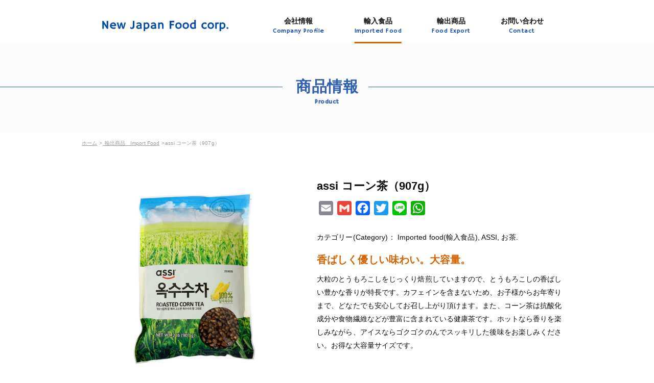

--- FILE ---
content_type: text/html; charset=UTF-8
request_url: https://www.assifood.jp/product/import/assi/506/
body_size: 19440
content:
<!DOCTYPE html>
<html lang="en-US"
	prefix="og: https://ogp.me/ns#"  class="no-js">
<head>
<meta charset="UTF-8">
<meta name="description" content="">
<meta name="keywords" content="">
<meta name="format-detection" content="telephone=no">
<meta name="viewport" content="width=device-width, initial-scale=1.0">
<link rel="stylesheet" href="https://use.fontawesome.com/releases/v5.6.3/css/all.css" integrity="sha384-UHRtZLI+pbxtHCWp1t77Bi1L4ZtiqrqD80Kn4Z8NTSRyMA2Fd33n5dQ8lWUE00s/" crossorigin="anonymous">
<link href="https://fonts.googleapis.com/css?family=Hammersmith+One|Roboto" rel="stylesheet">
<link href="https://www.assifood.jp/wp/wp-content/themes/newfood/assets/css/index.css" rel="stylesheet">
<script src="https://www.assifood.jp/wp/wp-content/themes/newfood/assets/js/jquery-3.2.1.min.js"></script>
<script src="https://www.assifood.jp/wp/wp-content/themes/newfood/assets/js/jquery.bxslider.min.js"></script>
<script src="https://www.assifood.jp/wp/wp-content/themes/newfood/assets/js/modernizr.js"></script>
<script src="https://www.assifood.jp/wp/wp-content/themes/newfood/assets/js/common.js"></script>
<title>assi コーン茶（907g） | 株式会社ニュージャパンフードコーポレーション(New Japan Food Corp.)</title>
<link rel='dns-prefetch' href='//www.google.com' />
<link rel='dns-prefetch' href='//s.w.org' />
<!-- This site uses the Google Analytics by MonsterInsights plugin v7.14.0 - Using Analytics tracking - https://www.monsterinsights.com/ -->
<script type="text/javascript" data-cfasync="false">
    (window.gaDevIds=window.gaDevIds||[]).push("dZGIzZG");
	var mi_version         = '7.14.0';
	var mi_track_user      = true;
	var mi_no_track_reason = '';
	
	var disableStr = 'ga-disable-UA-186726385-1';

	/* Function to detect opted out users */
	function __gaTrackerIsOptedOut() {
		return document.cookie.indexOf(disableStr + '=true') > -1;
	}

	/* Disable tracking if the opt-out cookie exists. */
	if ( __gaTrackerIsOptedOut() ) {
		window[disableStr] = true;
	}

	/* Opt-out function */
	function __gaTrackerOptout() {
	  document.cookie = disableStr + '=true; expires=Thu, 31 Dec 2099 23:59:59 UTC; path=/';
	  window[disableStr] = true;
	}

	if ( 'undefined' === typeof gaOptout ) {
		function gaOptout() {
			__gaTrackerOptout();
		}
	}
	
	if ( mi_track_user ) {
		(function(i,s,o,g,r,a,m){i['GoogleAnalyticsObject']=r;i[r]=i[r]||function(){
			(i[r].q=i[r].q||[]).push(arguments)},i[r].l=1*new Date();a=s.createElement(o),
			m=s.getElementsByTagName(o)[0];a.async=1;a.src=g;m.parentNode.insertBefore(a,m)
		})(window,document,'script','//www.google-analytics.com/analytics.js','__gaTracker');

		__gaTracker('create', 'UA-186726385-1', 'auto');
		__gaTracker('set', 'forceSSL', true);
		__gaTracker('require', 'displayfeatures');
		__gaTracker('require', 'linkid', 'linkid.js');
		__gaTracker('send','pageview');
	} else {
		console.log( "" );
		(function() {
			/* https://developers.google.com/analytics/devguides/collection/analyticsjs/ */
			var noopfn = function() {
				return null;
			};
			var noopnullfn = function() {
				return null;
			};
			var Tracker = function() {
				return null;
			};
			var p = Tracker.prototype;
			p.get = noopfn;
			p.set = noopfn;
			p.send = noopfn;
			var __gaTracker = function() {
				var len = arguments.length;
				if ( len === 0 ) {
					return;
				}
				var f = arguments[len-1];
				if ( typeof f !== 'object' || f === null || typeof f.hitCallback !== 'function' ) {
					console.log( 'Not running function __gaTracker(' + arguments[0] + " ....) because you are not being tracked. " + mi_no_track_reason );
					return;
				}
				try {
					f.hitCallback();
				} catch (ex) {

				}
			};
			__gaTracker.create = function() {
				return new Tracker();
			};
			__gaTracker.getByName = noopnullfn;
			__gaTracker.getAll = function() {
				return [];
			};
			__gaTracker.remove = noopfn;
			window['__gaTracker'] = __gaTracker;
					})();
		}
</script>
<!-- / Google Analytics by MonsterInsights -->
<link rel='stylesheet' id='wp-block-library-css'  href='https://www.assifood.jp/wp/wp-includes/css/dist/block-library/style.min.css?ver=5.4.18' type='text/css' media='all' />
<link rel='stylesheet' id='contact-form-7-css'  href='https://www.assifood.jp/wp/wp-content/plugins/contact-form-7/includes/css/styles.css?ver=5.1.9' type='text/css' media='all' />
<link rel='stylesheet' id='contact-form-7-confirm-css'  href='https://www.assifood.jp/wp/wp-content/plugins/contact-form-7-add-confirm/includes/css/styles.css?ver=5.1' type='text/css' media='all' />
<link rel='stylesheet' id='monsterinsights-popular-posts-style-css'  href='https://www.assifood.jp/wp/wp-content/plugins/google-analytics-for-wordpress/assets/css/frontend.min.css?ver=7.14.0' type='text/css' media='all' />
<link rel='stylesheet' id='addtoany-css'  href='https://www.assifood.jp/wp/wp-content/plugins/add-to-any/addtoany.min.css?ver=1.15' type='text/css' media='all' />
<script type='text/javascript'>
/* <![CDATA[ */
var monsterinsights_frontend = {"js_events_tracking":"true","download_extensions":"doc,pdf,ppt,zip,xls,docx,pptx,xlsx","inbound_paths":"[{\"path\":\"\\\/go\\\/\",\"label\":\"affiliate\"},{\"path\":\"\\\/recommend\\\/\",\"label\":\"affiliate\"}]","home_url":"https:\/\/www.assifood.jp","hash_tracking":"false"};
/* ]]> */
</script>
<script type='text/javascript' src='https://www.assifood.jp/wp/wp-content/plugins/google-analytics-for-wordpress/assets/js/frontend.min.js?ver=7.14.0'></script>
<script type='text/javascript' src='https://www.assifood.jp/wp/wp-includes/js/jquery/jquery.js?ver=1.12.4-wp'></script>
<script type='text/javascript' src='https://www.assifood.jp/wp/wp-includes/js/jquery/jquery-migrate.min.js?ver=1.4.1'></script>
<script type='text/javascript' src='https://www.assifood.jp/wp/wp-content/plugins/add-to-any/addtoany.min.js?ver=1.1'></script>
<link rel='https://api.w.org/' href='https://www.assifood.jp/wp-json/' />
<link rel="EditURI" type="application/rsd+xml" title="RSD" href="https://www.assifood.jp/wp/xmlrpc.php?rsd" />
<link rel="wlwmanifest" type="application/wlwmanifest+xml" href="https://www.assifood.jp/wp/wp-includes/wlwmanifest.xml" /> 
<meta name="generator" content="WordPress 5.4.18" />
<link rel='shortlink' href='https://www.assifood.jp/?p=506' />
<link rel="alternate" type="application/json+oembed" href="https://www.assifood.jp/wp-json/oembed/1.0/embed?url=https%3A%2F%2Fwww.assifood.jp%2Fproduct%2Fimport%2Fassi%2F506%2F" />
<link rel="alternate" type="text/xml+oembed" href="https://www.assifood.jp/wp-json/oembed/1.0/embed?url=https%3A%2F%2Fwww.assifood.jp%2Fproduct%2Fimport%2Fassi%2F506%2F&#038;format=xml" />

<script data-cfasync="false">
window.a2a_config=window.a2a_config||{};a2a_config.callbacks=[];a2a_config.overlays=[];a2a_config.templates={};
(function(d,s,a,b){a=d.createElement(s);b=d.getElementsByTagName(s)[0];a.async=1;a.src="https://static.addtoany.com/menu/page.js";b.parentNode.insertBefore(a,b);})(document,"script");
</script>
<style type="text/css">.recentcomments a{display:inline !important;padding:0 !important;margin:0 !important;}</style></head>
<body>
<div class="wrapper">
	<header class="c-header">
		<div class="c-header1">
			<div class="c-header1__inline">
			<figure class="c-header1__logo">
				<a href="https://www.assifood.jp"><img src="https://www.assifood.jp/wp/wp-content/themes/newfood/assets/img/common/logo_pc.svg" alt=""></a>
			</figure>
			<div class="c-header1__btn-menu">
				<div class="bar1"></div>
				<div class="bar2"></div>
				<div class="bar3"></div>
			</div>
				<nav class="navigation">
									    <ul>
				        <li  >
				        	<a href="https://www.assifood.jp/company">
				        		<span class="navigation__tt">会社情報</span>
				        		<span class="navigation__sub">Company Profile</span>
					        </a>
					    </li>
				        <li class="active">
				        	<a href="https://www.assifood.jp/product_category/import/">
				        		<span class="navigation__tt">輸入食品</span>
				        		<span class="navigation__sub">Imported Food</span>
					        </a>
					    </li>

					    <li >
				        	<a href="https://www.assifood.jp/product_category/export/">
				        		<span class="navigation__tt">輸出商品</span>
				        		<span class="navigation__sub">Food Export</span>
					        </a>
					    </li>
					    <li >
				        	<a href="https://www.assifood.jp/contact">
				        		<span class="navigation__tt">お問い合わせ</span>
				        		<span class="navigation__sub">Contact</span>
					        </a>
					    </li>
					    <li >
				        	<a href="https://www.assifood.jp/policy">
				        		<span class="navigation__tt">プライバシーポリシー</span>
				        		<span class="navigation__sub">Policy</span>
					        </a>
					    </li>
				    </ul>
				    <div class="c-contact__box sp-only">
						<dl class="c-contact__box__top">
							<dt>
								<a>
									<img src="https://www.assifood.jp/wp/wp-content/themes/newfood/assets/img/common/phone_pc.svg" class="imgChange" alt="">
									<span class="c-contact__box__top__text">TEL:</span>
									<span class="c-contact__box__top__number">078-333-4123</span>
								</a>
							</dt>
							<dd>
								<img src="https://www.assifood.jp/wp/wp-content/themes/newfood/assets/img/common/fax_pc.svg" class="imgChange" alt="">
								<span class="c-contact__box__top__text">FAX:</span>
								<span class="c-contact__box__top__number">078-333-4334</span>
							</dd>
						</dl>
						<p class="c-contact__box__text1">営業時間：9:00-18:00 /土日祝休</p>
						<p class="c-contact__box__text2">
							<span class="c-contact__box__text2__fs1">International Business Dept. at</span>
							<span class="c-contact__box__text2__fs2">+81-78-333-4331</span>
						</p>
					</div>
				</nav>
			</div>
		</div>
	</header>
	<!-- header -->
	<main class="product">
		<section class="c-mainvisual c-mainvisual--product">
			<h2 class="c-pagetitle c-pagetitle--product">
				<span class="c-pagetitle__name">商品情報</span>
				<span class="c-pagetitle__sub">Product</span>
			</h2>
		</section><!-- /mainvisual -->
		<ul class="c-breadcrumb container">
		    <li><a href="https://www.assifood.jp/">ホーム</a></li>
		    		  		<li><a href="https://www.assifood.jp/product_category/import/"> 輸出商品　Import Food</a></li>
		  			  	<li>assi コーン茶（907g）</li>
		</ul><!-- /breadcrumb -->
		<section class="product__detail">
			<div class="container">
							<dl class="c-box1">
					<dt class="c-box1__left">
												<figure class="c-box1__photo">
															<img src="https://www.assifood.jp/wp/wp-content/uploads/2021/04/10035K500N.jpg" alt="">
													</figure>
						<ul class="c-box1__thumbnail">
							    <li><a class="click" href="https://www.assifood.jp/wp/wp-content/uploads/2021/04/10035K500N.jpg" style="background-image: url(https://www.assifood.jp/wp/wp-content/uploads/2021/04/10035K500N.jpg);"></a></li>
        <li><a class="click" href="https://www.assifood.jp/wp/wp-content/uploads/2019/12/20191130_145147_175.jpg" style="background-image: url(https://www.assifood.jp/wp/wp-content/uploads/2019/12/20191130_145147_175.jpg);"></a></li>
        						</ul>
																	</dt>
					<dd class="c-box1__right">
						<h2 class="c-tt7">assi コーン茶（907g）</h2>
					<div class="a2a_kit a2a_kit_size_28 addtoany_list" data-a2a-url="https://www.assifood.jp/product/import/assi/506/" data-a2a-title="assi コーン茶（907g）"><a class="a2a_button_email" href="https://www.addtoany.com/add_to/email?linkurl=https%3A%2F%2Fwww.assifood.jp%2Fproduct%2Fimport%2Fassi%2F506%2F&amp;linkname=assi%20%E3%82%B3%E3%83%BC%E3%83%B3%E8%8C%B6%EF%BC%88907g%EF%BC%89" title="Email" rel="nofollow noopener" target="_blank"></a><a class="a2a_button_google_gmail" href="https://www.addtoany.com/add_to/google_gmail?linkurl=https%3A%2F%2Fwww.assifood.jp%2Fproduct%2Fimport%2Fassi%2F506%2F&amp;linkname=assi%20%E3%82%B3%E3%83%BC%E3%83%B3%E8%8C%B6%EF%BC%88907g%EF%BC%89" title="Gmail" rel="nofollow noopener" target="_blank"></a><a class="a2a_button_facebook" href="https://www.addtoany.com/add_to/facebook?linkurl=https%3A%2F%2Fwww.assifood.jp%2Fproduct%2Fimport%2Fassi%2F506%2F&amp;linkname=assi%20%E3%82%B3%E3%83%BC%E3%83%B3%E8%8C%B6%EF%BC%88907g%EF%BC%89" title="Facebook" rel="nofollow noopener" target="_blank"></a><a class="a2a_button_twitter" href="https://www.addtoany.com/add_to/twitter?linkurl=https%3A%2F%2Fwww.assifood.jp%2Fproduct%2Fimport%2Fassi%2F506%2F&amp;linkname=assi%20%E3%82%B3%E3%83%BC%E3%83%B3%E8%8C%B6%EF%BC%88907g%EF%BC%89" title="Twitter" rel="nofollow noopener" target="_blank"></a><a class="a2a_button_line" href="https://www.addtoany.com/add_to/line?linkurl=https%3A%2F%2Fwww.assifood.jp%2Fproduct%2Fimport%2Fassi%2F506%2F&amp;linkname=assi%20%E3%82%B3%E3%83%BC%E3%83%B3%E8%8C%B6%EF%BC%88907g%EF%BC%89" title="Line" rel="nofollow noopener" target="_blank"></a><a class="a2a_button_whatsapp" href="https://www.addtoany.com/add_to/whatsapp?linkurl=https%3A%2F%2Fwww.assifood.jp%2Fproduct%2Fimport%2Fassi%2F506%2F&amp;linkname=assi%20%E3%82%B3%E3%83%BC%E3%83%B3%E8%8C%B6%EF%BC%88907g%EF%BC%89" title="WhatsApp" rel="nofollow noopener" target="_blank"></a></div>													<p class="c-text1">カテゴリー(Category)： <span class="li-cate">Imported food(輸入食品)</span>  <span class="li-cate">ASSI</span>  <span class="li-cate">お茶</span> </p>
					    							<h3 class="c-tthead2">香ばしく優しい味わい。大容量。</h3>
						<p class="c-para">大粒のとうもろこしをじっくり焙煎していますので、とうもろこしの香ばしい豊かな香りが特長です。カフェインを含まないため、お子様からお年寄りまで、どなたでも安心してお召し上がり頂けます。また、コーン茶は抗酸化成分や食物繊維などが豊富に含まれている健康茶です。ホットなら香りを楽しみながら、アイスならゴクゴクのんでスッキリした後味をお楽しみください。お得な大容量サイズです。</p>

</div>
					</dd>
				</dl>
				<ul class="c-box-list">
									    <li>
				    	<div class="c-box-list__left">商品コード / Product code</div>
				    	<div class="c-box-list__right">10035K</div>
				    </li>
				    				    				    <li>
				    	<div class="c-box-list__left">JANコード / JAN</div>
				    	<div class="c-box-list__right">4545732100353</div>
				    </li>
				    				    				    <li>
				    	<div class="c-box-list__left">ITFコード / ITF</div>
				    	<div class="c-box-list__right">10081652100352</div>
				    </li>
				    				    				    <li>
				    	<div class="c-box-list__left">名称 / Item name</div>
				    	<div class="c-box-list__right">とうもろこし茶</div>
				    </li>
				    				    				    <li>
				    	<div class="c-box-list__left">原材料名 / Raw material name</div>
				    	<div class="c-box-list__right">とうもろこし（アメリカ産　遺伝子組み換えでない）</div>
				    </li>
				    				    				    <li>
				    	<div class="c-box-list__left">内容量 / Internal capacity</div>
				    	<div class="c-box-list__right">907g</div>
				    </li>
				    				    				    <li>
				    	<div class="c-box-list__left">単品サイズ / Single item size</div>
				    	<div class="c-box-list__right">縦240ｍｍ×横30ｍｍ×高さ345ｍｍ</div>
				    </li>
				    				    				    <li>
				    	<div class="c-box-list__left">ケース入数 / Case count</div>
				    	<div class="c-box-list__right">15</div>
				    </li>
				    				    				    <li>
				    	<div class="c-box-list__left">ケースサイズ / Case size</div>
				    	<div class="c-box-list__right">縦310ｍｍ×横520ｍｍ×高さ235ｍｍ</div>
				    </li>
				    				    				    <li>
				    	<div class="c-box-list__left">賞味期間 / Shelf life</div>
				    	<div class="c-box-list__right">常温24ヶ月</div>
				    </li>
				    				    				    <li>
				    	<div class="c-box-list__left">保存方法 / Preservation method</div>
				    	<div class="c-box-list__right">直射日光及び高温多湿を避けて保存してください。</div>
				    </li>
				    				    				    <li>
				    	<div class="c-box-list__left">原産国名 / Country of origin</div>
				    	<div class="c-box-list__right">韓国</div>
				    </li>
				    				    				    <li>
				    	<div class="c-box-list__left">栄養成分 / Nutritional component</div>
				    	<div class="c-box-list__right">大さじ2杯(15g) あたり

エネルギー：3kcal
たんぱく質：0g
脂質：0g
炭水化物：1g
食塩相当量：g</div>
				    </li>
				    				    				    				    <li>
				    	<div class="c-box-list__left">特記事項 / Notice</div>
				    	<div class="c-box-list__right">沸騰したお湯2リットルに対してとうもろこし茶を10～15g（約大さじ2杯程度）を入れ、中火で約5分間煮出すとよく成分が出ます。<br />
開封後はしっかりと袋を解いて冷暗所に保管し、なるべくお早目にお使いください。</div>
				    </li>
				    				    <!--  <li>
				    	<div class="c-box-list__left">メーカー / Manufacturer</div>
				    	<div class="c-box-list__right"></div>
				    </li> -->

				    <!-- <li>
				    	<div class="c-box-list__left">単品重量 / Single item weight</div>
				    	<div class="c-box-list__right"></div>
				    </li> -->

				    <!-- <li>
				    	<div class="c-box-list__left">ケース重量 / Case weight</div>
				    	<div class="c-box-list__right"></div>
				    </li> -->



				</ul>
								  		<a href="https://www.assifood.jp/product_category/import/" class="c-btn1 c-btn1--style1"><span class="fas fa-caret-right"></span>商品一覧に戻る</a>
		  				</div>
		</section><!-- /send-->
	</main>
	<!-- /main -->
	<footer class="c-footer">
		<div class="c-footer1">
			<div class="c-footer1__inline">
				<dl>
					<dt>
						<figure class="c-footer1__logo">
							<a href="https://www.assifood.jp"><img src="https://www.assifood.jp/wp/wp-content/themes/newfood/assets/img/common/logo_pc.svg" alt=""></a>
						</figure>
						<ul id="menu-menu" class="c-nav-foo"><li id="menu-item-100" class="menu-item menu-item-type-post_type menu-item-object-page menu-item-100"><a href="https://www.assifood.jp/company/">会社情報</a></li>
<li id="menu-item-101" class="menu-item menu-item-type-custom menu-item-object-custom menu-item-101"><a href="https://www.assifood.jp/product_category/import/">輸入食品</a></li>
<li id="menu-item-102" class="menu-item menu-item-type-custom menu-item-object-custom menu-item-102"><a href="https://www.assifood.jp/product_category/export/">輸出商品</a></li>
<li id="menu-item-98" class="menu-item menu-item-type-post_type menu-item-object-page menu-item-98"><a href="https://www.assifood.jp/contact/">お問い合わせ</a></li>
</ul>					</dt>
					<dd>
						<p class="c-footer1__text"><span>〒650-0012　神戸市中央区北長狭通四丁目4番18号　富士信ビル7階</span>
						<span>TEL:078-333-4123  FAX:078-333-4334</span></p>
						<a href="https://www.assifood.jp/policy" class="c-footer1__link">プライバシーポリシー</a>
					</dd>
				</dl>
			</div>
		</div>
		<p class="c-footer__text">(C) 2019 New Japan Food Corp. All rights reserved.</p>
	</footer>
</div>



</body>
</html>

--- FILE ---
content_type: text/css
request_url: https://www.assifood.jp/wp/wp-content/themes/newfood/assets/css/index.css
body_size: 9603
content:
@charset "UTF-8";
/*------------------------------------------------------------
  Default
------------------------------------------------------------*/
html, body, div, span, object, iframe,
h1, h2, h3, h4, h5, h6, p, blockquote, pre,
abbr, address, cite, code,
del, dfn, em, img, ins, kbd, q, samp,
small, strong, sub, sup, var,
b, i,
dl, dt, dd, ol, ul, li,
fieldset, form, label, legend,
table, caption, tbody, tfoot, thead, tr, th, td,
article, aside, dialog, figure, footer, header, button,
hgroup, menu, nav, section,
time, mark, audio, video {
  margin: 0;
  padding: 0;
  border: 0;
  outline: 0;
  font-size: 1em;
}

html {
  font-size: 62.5%;
}

body, table,
input, textarea, select, option, button,
h1, h2, h3, h4, h5, h6 {
  line-height: 1.1;
  font-family: "游ゴシック体", YuGothic, "游ゴシック Medium", "Yu Gothic Medium", "游ゴシック", "Yu Gothic", "メイリオ", sans-serif;
}

h1, h2, h3, h4, h5, h6 {
  font-weight: bold;
}

table,
input, textarea, select, option {
  line-height: 1.1;
}

ol, ul {
  list-style: none;
}

blockquote, q {
  quotes: none;
}

:focus {
  outline: 0;
}

ins {
  text-decoration: none;
}

del {
  text-decoration: line-through;
}

img {
  vertical-align: middle;
}

a {
  text-decoration: none;
}
/*------レシピボタン------*/
.recipe a {margin-left: 10px;
	text-align:left;white-space:nowrap; overflow:hidden; }
.recipe a:hover { position:relative; top:1px; left: 1px;}
.recipe img{ width:50%;height:auto}
/*------------------------------------------------------------
  Layout
------------------------------------------------------------*/
.wrapper {
  margin: 0 auto;
  width: 100%;
  min-width: 1080px;
  position: relative;
}

@media screen and (max-width: 768px) {
  .wrapper {
    min-width: 320px;
  }
}

.container {
  margin: 0 auto;
  width: 100%;
  max-width: 1000px;
  -webkit-box-sizing: border-box;
          box-sizing: border-box;
  padding: 0 20px;
}

@media screen and (max-width: 768px) {
  .container {
    padding: 0 10px;
  }
}

.container1 {
  margin: 0 auto;
  width: 100%;
  max-width: 980px;
  -webkit-box-sizing: border-box;
          box-sizing: border-box;
  padding: 0 20px;
}

@media screen and (max-width: 768px) {
  .container1 {
    padding: 0 10px;
  }
}

main {
  display: block;
}

.c-header {
    position: fixed;
    top: 0;
    width: 100%;
    z-index: 9999999;
    background: #ffffff;
}

.c-header1 {
  width: 960px;
  margin: 0 auto;
  padding-top: 15px;
  -webkit-transition: 0.3s all;
  transition: 0.3s all;
}

@media screen and (max-width: 768px) {
  .c-header1 {
    width: 100%;
    padding-top: 0;
  }
}

.c-header1__inline {
  height: 70px;
  background-color: #fff;
  display: -webkit-box;
  display: -ms-flexbox;
  display: flex;
  -webkit-box-align: center;
      -ms-flex-align: center;
          align-items: center;
  -webkit-box-pack: justify;
      -ms-flex-pack: justify;
          justify-content: space-between;
  padding-left: 40px;
  -webkit-box-sizing: border-box;
          box-sizing: border-box;
/*  -webkit-box-shadow: 0 0 6px rgba(0, 0, 0, 0.33);
          box-shadow: 0 0 6px rgba(0, 0, 0, 0.33);*/
/*              border-bottom: 2px #060606 solid;
    border-top: 2px #000000 solid;*/
}

@media screen and (max-width: 768px) {
  .c-header1__inline {
    width: 100%;
    height: 50px;
    padding-left: 20px;
  }
}

@media screen and (max-width: 768px) {
  .c-header1__logo {
    width: 176px;
  }
}

.c-header1__logo img {
  max-width: 100%;
}

.c-header1__logo a {
  display: block;
}

.c-header1__btn-menu {
  display: none;
}

@media screen and (max-width: 768px) {
  .c-header1__btn-menu {
    cursor: pointer;
    display: block;
    position: absolute;
    top: 13px;
    right: 20px;
  }
  .c-header1__btn-menu .bar1,
  .c-header1__btn-menu .bar2,
  .c-header1__btn-menu .bar3 {
    width: 25px;
    height: 3px;
    background-color: #0048AA;
    margin: 4px 0;
    -webkit-transition: 0.4s;
    transition: 0.4s;
  }
}

.c-header1 .is-open .bar1 {
  -webkit-transform: rotate(-45deg) translate(-3px, 4px);
          transform: rotate(-45deg) translate(-3px, 4px);
}

.c-header1 .is-open .bar2 {
  opacity: 0;
}

.c-header1 .is-open .bar3 {
  -webkit-transform: rotate(45deg) translate(-7px, -6px);
          transform: rotate(45deg) translate(-7px, -6px);
}

.navigation {
  display: block;
}

@media screen and (max-width: 768px) {
  .navigation {
    display: none;
    position: fixed;
    width: 100%;
    height: 100vh;
    top: 50px;
    left: 0;
    z-index: 999999999;
    background-color: rgba(255, 255, 255, 0.96);
    overflow: auto;
    padding-bottom: 50px;
    -webkit-box-sizing: border-box;
            box-sizing: border-box;
  }
}

.navigation ul {
  display: table-cell;
}

@media screen and (max-width: 768px) {
  .navigation ul {
    display: block;
  }
}

.navigation ul li {
  display: inline-block;
}

@media screen and (max-width: 768px) {
  .navigation ul li {
    display: block;
    border-top: 1px solid #EDEDED;
  }
}

.navigation ul li:last-child {
  display: none;
}

@media screen and (max-width: 768px) {
  .navigation ul li:last-child {
    display: block;
    border-bottom: 1px solid #EDEDED;
  }
}

.navigation ul li:last-child a {
  margin-right: 37px;
}

@media screen and (max-width: 768px) {
  .navigation ul li:last-child a {
    margin-right: 0;
  }
}

.navigation ul li:hover a:after, .navigation ul li.active a:after {
  width: 100%;
}

.navigation ul li a {
  display: block;
  margin-right: 56px;
  position: relative;
}

@media screen and (max-width: 768px) {
  .navigation ul li a {
    margin-right: 0;
    padding: 20px;
  }
  .navigation ul li a:before {
    content: url("../img/common/chevron-circle-right-solid.svg");
    display: inline-block;
    font-size: 1.2rem;
    margin-right: 15px;
    width: 12px;
  }
}

.navigation ul li a:after {
  content: "";
  -webkit-transition: 0.4s all ease;
  transition: 0.4s all ease;
  -webkit-backface-visibility: hidden;
          backface-visibility: hidden;
  position: absolute;
  height: 3px;
  width: 0;
  background: #D56200;
  left: 50%;
  bottom: -18px;
  -webkit-transform: translateX(-50%);
          transform: translateX(-50%);
}

@media screen and (max-width: 768px) {
  .navigation ul li a:after {
    height: 0;
  }
}

.navigation__tt {
  font-size: 1.4rem;
  font-weight: bold;
  color: #0D0D0D;
  display: block;
  text-align: center;
}

@media screen and (max-width: 768px) {
  .navigation__tt {
    display: inline-block;
    font-size: 1.6rem;
  }
}

.navigation__sub {
  font-size: 1.2rem;
  color: #0048AA;
  font-family: "Hammersmith One", sans-serif;
  letter-spacing: 0.05rem;
  display: block;
  text-align: center;
  margin-top: 5px;
}

@media screen and (max-width: 768px) {
  .navigation__sub {
    display: inline-block;
    font-size: 1.4rem;
    margin-left: 10px;
    margin-top: 0;
  }
}

@media screen and (max-width: 768px) {
  .navigation .contact__box {
    margin: 25px 20px;
  }
}

.c-footer {
  border-top: 4px solid #0048AA;
  margin-top: 120px;
}

@media screen and (max-width: 768px) {
  .c-footer {
    margin-top: 40px;
  }
}

.c-footer__text {
  font-size: 1.1rem;
  color: #9B9999;
  text-align: center;
  font-weight: 500;
  letter-spacing: 0.01rem;
  padding: 10px 0;
}

@media screen and (max-width: 768px) {
  .c-footer__text {
    font-size: 0.8rem;
  }
}

.c-footer1 {
    /* background: url(../img/common/bg-foo.png) no-repeat; */
    background-size: cover;
    padding-top: 20px;
    /* padding-bottom: 20px; */
}

@media screen and (max-width: 768px) {
  .c-footer1 {
    padding: 20px 0;
  }
}

.c-footer1__inline {
  width: 100%;
  max-width: 1000px;
  -webkit-box-sizing: border-box;
          box-sizing: border-box;
  padding: 23px 20px 15px;
  background-color: #fff;
  margin: 0 auto;
}

@media screen and (max-width: 768px) {
  .c-footer1__inline {
    margin: 0 10px;
    width: auto;
    padding: 14px 10px;
  }
}

@media screen and (max-width: 768px) {
  .c-footer1__logo {
    width: 190px;
  }
}

.c-footer1__logo img {
  max-width: 100%;
}

.c-footer1 dl dt,
.c-footer1 dl dd {
  display: -webkit-box;
  display: -ms-flexbox;
  display: flex;
  -webkit-box-pack: justify;
      -ms-flex-pack: justify;
          justify-content: space-between;
  padding: 0 20px;
}

@media screen and (max-width: 768px) {
  .c-footer1 dl dt,
  .c-footer1 dl dd {
    -webkit-box-pack: center;
        -ms-flex-pack: center;
            justify-content: center;
    padding: 0;
  }
}

.c-footer1 dl dd {
  padding-top: 10px;
  border-top: 1px solid #EDEDED;
  margin-top: 10px;
}

.c-footer1__text {
  font-size: 1.2rem;
  color: #0D0D0D;
  letter-spacing: 0.01rem;
  font-weight: 500;
  line-height: 24px;
}

@media screen and (max-width: 768px) {
  .c-footer1__text {
    font-size: 1rem;
    line-height: 16px;
  }
}

.c-footer1__text span {
  margin-right: 20px;
}

@media screen and (max-width: 768px) {
  .c-footer1__text span {
    display: block;
    text-align: center;
    margin-right: 0;
  }
}

.c-footer1__link {
  font-size: 1.2rem;
  color: #6F6F6F;
  letter-spacing: 0.01rem;
  font-weight: 500;
  line-height: 24px;
  text-decoration: underline;
}

@media screen and (max-width: 768px) {
  .c-footer1__link {
    display: none;
  }
}

.c-footer1__link:hover {
  text-decoration: none;
}

.c-nav-foo {
  display: -webkit-box;
  display: -ms-flexbox;
  display: flex;
}

@media screen and (max-width: 768px) {
  .c-nav-foo {
    display: none;
  }
}

.c-nav-foo li:last-child a {
  margin-right: 0;
}

.c-nav-foo a {
  font-size: 1.4rem;
  font-weight: bold;
  color: #0D0D0D;
  letter-spacing: 0.01rem;
  margin-right: 60px;
}

.c-nav-foo a:hover {
  opacity: 0.7;
}

.c-nav-foo a:before {
  content: "\f138";
  font-family: "Font Awesome 5 Free";
  display: inline-block;
  font-size: 1.2rem;
  margin-right: 5px;
}

/** VARIABLES
===================================*/
/** RESET AND LAYOUT
===================================*/
.bx-wrapper {
  position: relative;
  padding: 0;
  *zoom: 1;
  -ms-touch-action: pan-y;
  touch-action: pan-y;
}

.bx-wrapper img {
  max-width: 100%;
  display: block;
  position: relative;
  box-sizing: border-box;

}


@media screen and (max-width: 768px) {
  .bx-wrapper img {
    border:5px solid #fff;
  }
}

.bxslider {
  margin: 0;
  padding: 0;
  /*fix flickering when used background-image instead of <img> (on Chrome)*/
  -webkit-perspective: 1000;
}

ul.bxslider {
  list-style: none;
}

.bx-viewport {
  /* fix other elements on the page moving (in Chrome) */
  -webkit-transform: translateZ(0);
  height: 470px!important;
}
@media screen and (max-width: 768px) {
  .bx-viewport {
    height: auto!important;
  }
}


/** THEME
===================================*/
.bx-wrapper .bx-pager,
.bx-wrapper .bx-controls-auto {
  position: absolute;
  bottom: -30px;
  width: 100%;
}

/* LOADER */
/* PAGER */
.bx-wrapper .bx-pager {
  text-align: center;
  font-size: .85em;
  font-family: Arial;
  font-weight: bold;
  color: #666;
  padding-top: 20px;
}

.bx-wrapper .bx-pager.bx-default-pager a {
  background: #666;
  text-indent: -9999px;
  display: block;
  width: 10px;
  height: 10px;
  margin: 0 5px;
  outline: 0;
  border-radius: 5px;
}

.bx-wrapper .bx-pager.bx-default-pager a:hover,
.bx-wrapper .bx-pager.bx-default-pager a.active,
.bx-wrapper .bx-pager.bx-default-pager a:focus {
  background: #000;
}

.bx-wrapper .bx-pager-item,
.bx-wrapper .bx-controls-auto .bx-controls-auto-item {
  display: inline-block;
  vertical-align: bottom;
  *zoom: 1;
  *display: inline;
}

.bx-wrapper .bx-pager-item {
  font-size: 0;
  line-height: 0;
}

/* DIRECTION CONTROLS (NEXT / PREV) */
.bx-wrapper .bx-prev {
  left: -31px;
  background: url("../img/top/left.png") no-repeat;
  background-size: cover;
}

@media screen and (max-width: 768px) {
  .bx-wrapper .bx-prev {
    left: 0;
  }
}

.bx-wrapper .bx-prev:hover,
.bx-wrapper .bx-prev:focus {
  opacity: 0.7;
}

.bx-wrapper .bx-next {
  right: -30px;
  background: url("../img/top/right.png") no-repeat;
  background-size: cover;
}

@media screen and (max-width: 768px) {
  .bx-wrapper .bx-next {
    right: 0;
  }
}

.bx-wrapper .bx-next:hover,
.bx-wrapper .bx-next:focus {
  opacity: 0.7;
}

.bx-wrapper .bx-controls-direction a {
    position: absolute;
    top: 50%;
    -webkit-transform: translateY(-50%);
    transform: translateY(-50%);
    outline: 0;
    width: 70px;
    height: 70px;
    text-indent: -9999px;
    z-index: 9999;
}

@media screen and (max-width: 768px) {
  .bx-wrapper .bx-controls-direction a {
    width: 25px;
    height: 25px;
  }
}

.bx-wrapper .bx-controls-direction a.disabled {
  display: none;
}

/* AUTO CONTROLS (START / STOP) */
.bx-wrapper .bx-controls-auto {
  text-align: center;
}

.bx-wrapper .bx-controls-auto .bx-start {
  display: block;
  text-indent: -9999px;
  width: 10px;
  height: 11px;
  outline: 0;
  background: url("images/controls.png") -86px -11px no-repeat;
  margin: 0 3px;
}

.bx-wrapper .bx-controls-auto .bx-start:hover,
.bx-wrapper .bx-controls-auto .bx-start.active,
.bx-wrapper .bx-controls-auto .bx-start:focus {
  background-position: -86px 0;
}

.bx-wrapper .bx-controls-auto .bx-stop {
  display: block;
  text-indent: -9999px;
  width: 9px;
  height: 11px;
  outline: 0;
  background: url("images/controls.png") -86px -44px no-repeat;
  margin: 0 3px;
}

.bx-wrapper .bx-controls-auto .bx-stop:hover,
.bx-wrapper .bx-controls-auto .bx-stop.active,
.bx-wrapper .bx-controls-auto .bx-stop:focus {
  background-position: -86px -33px;
}

/* PAGER WITH AUTO-CONTROLS HYBRID LAYOUT */
.bx-wrapper .bx-controls.bx-has-controls-auto.bx-has-pager .bx-pager {
  text-align: left;
  width: 80%;
}

.bx-wrapper .bx-controls.bx-has-controls-auto.bx-has-pager .bx-controls-auto {
  right: 0;
  width: 35px;
}

.bxslider {
  margin: 0 calc((100% - 980px)/2);
}

@media screen and (max-width: 768px) {
  .bxslider {
    margin: 0;
  }
}

.bxslider li {
  margin: 0 10px;
}

@media screen and (max-width: 768px) {
  .bxslider li {
    padding: 0 5px;
    -webkit-box-sizing: border-box;
            box-sizing: border-box;
    margin: 0;
  }
}

.bx-controls {
  width: 960px;
  margin: 0 auto;
  position: absolute;
  left: 50%;
  top: 50%;
  -webkit-transform: translate(-50%, -50%);
          transform: translate(-50%, -50%);
}

@media screen and (max-width: 768px) {
  .bx-controls {
    width: 100%;
  }
}

.bxslider li a {
  display: block;
  position: relative;
}

.bx-wrapper a:before {
  content: '';
  width: 100%;
  height: 100%;
  border: 1px solid #dadada;
   position: absolute;
   left: 0;
   top: 0;
   box-sizing: border-box;
   z-index: 8;
}
@media screen and (max-width: 768px) {
  .bx-wrapper a:before{
    border:5px solid #fff;
  }
}

.load {
  width: 100%;
  height: 100vh;
  background: url("../img/common/load.png") center center no-repeat;
  background-size: cover;
  position: fixed;
  top: 0;
  z-index: 99999999999999999;
}

@media screen and (max-width: 768px) {
  .load {
    background: url("../img/common/load_sp.png") center center no-repeat;
    background-size: cover;
  }
}

.load__center {
  font-size: 4.2rem;
  font-family: "Hammersmith One", sans-serif;
  letter-spacing: 0.01rem;
  color: #fff;
  position: absolute;
  text-align: center;
  white-space: nowrap;
  width: 100%;
  top: 50%;
  left: 50%;
  -webkit-transform: translate(-50%, -50%);
          transform: translate(-50%, -50%);
  z-index: 1;
  overflow: hidden;
}

@media screen and (max-width: 768px) {
  .load__center {
    font-size: 2.2rem;
    white-space: normal;
    line-height: 26px;
  }
}

.load__center:before {
  content: '';
  position: absolute;
  top: 50%;
  left: 0;
  height: 1px;
  width: calc((100% - 630px)/2);
  background-color: #ffffff;
  -webkit-animation-name: strike-left;
          animation-name: strike-left;
  -webkit-animation-duration: 3s;
          animation-duration: 3s;
  -webkit-animation-timing-function: linear;
          animation-timing-function: linear;
  -webkit-animation-iteration-count: 1;
          animation-iteration-count: 1;
  -webkit-animation-fill-mode: forwards;
          animation-fill-mode: forwards;
}

@media screen and (max-width: 768px) {
  .load__center:before {
    width: calc((100% - 170px)/2);
  }
}

.load__center:after {
  content: '';
  position: absolute;
  right: 0;
  top: 50%;
  height: 1px;
  width: calc((100% - 630px)/2);
  background-color: #ffffff;
  -webkit-animation-name: strike-right;
          animation-name: strike-right;
  -webkit-animation-duration: 3s;
          animation-duration: 3s;
  -webkit-animation-timing-function: linear;
          animation-timing-function: linear;
  -webkit-animation-iteration-count: 1;
          animation-iteration-count: 1;
  -webkit-animation-fill-mode: forwards;
          animation-fill-mode: forwards;
}

@media screen and (max-width: 768px) {
  .load__center:after {
    width: calc((100% - 170px)/2);
  }
}

.load__top {
  font-size: 2.4rem;
  color: #fff;
  letter-spacing: 0.01rem;
  font-family: "Hammersmith One", sans-serif;
  padding-top: 40px;
}

@media screen and (max-width: 768px) {
  .load__top {
    font-size: 1.8rem;
    padding-top: 20px;
  }
}

@-webkit-keyframes strike-right {
  0% {
    right: -35%;
  }
  100% {
    right: 0%;
  }
}

@keyframes strike-right {
  0% {
    right: -35%;
  }
  100% {
    right: 0%;
  }
}

@-webkit-keyframes strike-left {
  0% {
    left: -35%;
  }
  100% {
    left: 0%;
  }
}

@keyframes strike-left {
  0% {
    left: -35%;
  }
  100% {
    left: 0%;
  }
}

.c-tt1__name {
  font-size: 4rem;
  font-family: "Hammersmith One", sans-serif;
  letter-spacing: 0.01rem;
  color: #0048AA;
  font-weight: normal;
}

@media screen and (max-width: 768px) {
  .c-tt1__name {
    font-size: 2.4rem;
  }
}

.c-tt1__sub {
  font-size: 1.4rem;
  color: #0048AA;
  font-weight: bold;
  letter-spacing: 0.01rem;
  margin-left: 15px;
}

@media screen and (max-width: 768px) {
  .c-tt1__sub {
    margin-left: 7px;
  }
}

.c-tt2 {
  font-size: 2.2rem;
  color: #D56200;
  letter-spacing: 0.01rem;
  font-family: "Hammersmith One", sans-serif;
  font-weight: normal;
}

@media screen and (max-width: 768px) {
  .c-tt2 {
    font-size: 1.6rem;
  }
}

.c-tt3 {
  padding-bottom: 10px;
  border-bottom: 1px solid #0048AA;
}

@media screen and (max-width: 768px) {
  .c-tt3 {
    padding-bottom: 7px;
  }
}

.c-tt3__name {
  font-size: 2.4rem;
  font-family: "Hammersmith One", sans-serif;
  letter-spacing: 0.01rem;
  color: #0048AA;
  font-weight: normal;
}

@media screen and (max-width: 768px) {
  .c-tt3__name {
    font-size: 1.8rem;
  }
}

.c-tt3__sub {
  font-size: 1.4rem;
  color: #0048AA;
  font-weight: bold;
  letter-spacing: 0.01rem;
  margin-left: 15px;
}

@media screen and (max-width: 768px) {
  .c-tt3__sub {
    margin-left: 7px;
  }
}

.c-pagetitle {
  padding-top: 155px;
  text-align: center;
  position: relative;
  overflow: hidden;
}

@media screen and (max-width: 768px) {
  .c-pagetitle {
    padding-top: 50px;
  }
}

.c-pagetitle__name {
  font-size: 3.0rem;
  color: #2f5fb1;
  font-weight: bold;
  letter-spacing: 0.05rem;
  line-height: 1;
/*  text-shadow: 0 0 6px rgba(0, 0, 0, 0.56), 0 0 6px rgba(0, 0, 0, 0.56);*/
  display: block;
  position: relative;
}

@media screen and (max-width: 768px) {
  .c-pagetitle__name {
    font-size: 2.4rem;
  }
}

.c-pagetitle__name:after {
  content: '';
  position: absolute;
  top: 15px;
  right: auto;
  height: 1px;
  width: 1000%;
  background-color: #2f5fb1;;
  margin-left: 20px;
}

@media screen and (max-width: 768px) {
  .c-pagetitle__name:after {
    top: 20px;
  }
}

.c-pagetitle__sub {
  font-size: 1.2rem;
  font-family: "Hammersmith One", sans-serif;
  letter-spacing: 0.05rem;
  color: #2f5fb1;
  display: block;
  margin-top: 8px;
}

@media screen and (max-width: 768px) {
  .c-pagetitle__sub {
    margin-top: 5px;
  }
}

.c-pagetitle--company .c-pagetitle__name:before {
  content: '';
  position: absolute;
  top: 15px;
  left: 0;
  height: 1px;
  width: calc((100% - 175px)/2);
  background-color: #2f5fb1;
}

@media screen and (max-width: 768px) {
  .c-pagetitle--company .c-pagetitle__name:before {
    top: 20px;
    width: calc((100% - 150px)/2);
  }
}

.c-pagetitle--contact .c-pagetitle__name:before {
  content: '';
  position: absolute;
  top: 15px;
  left: 0;
  height: 1px;
  width: calc((100% - 230px)/2);
  background-color: #2f5fb1;
}

@media screen and (max-width: 768px) {
  .c-pagetitle--contact .c-pagetitle__name:before {
    top: 20px;
    width: calc((100% - 180px)/2);
  }
}

.c-pagetitle--policy .c-pagetitle__name:before {
  content: '';
  position: absolute;
  top: 15px;
  left: 0;
  height: 1px;
  width: calc((100% - 340px)/2);
  background-color: #2f5fb1;
}

@media screen and (max-width: 768px) {
  .c-pagetitle--policy .c-pagetitle__name:before {
    top: 20px;
    width: calc((100% - 275px)/2);
  }
}

.c-pagetitle--notfound .c-pagetitle__name:before {
  content: '';
  position: absolute;
  top: 15px;
  left: 0;
  height: 1px;
  width: calc((100% - 290px)/2);
  background-color: #2f5fb1;
}

@media screen and (max-width: 768px) {
  .c-pagetitle--notfound .c-pagetitle__name:before {
    top: 20px;
    width: calc((100% - 240px)/2);
  }
}

.c-pagetitle--news-export .c-pagetitle__name:before {
  content: '';
  position: absolute;
  top: 15px;
  left: 0;
  height: 1px;
  width: calc((100% - 250px)/2);
  background-color: #2f5fb1;
}

@media screen and (max-width: 768px) {
  .c-pagetitle--news-export .c-pagetitle__name:before {
    top: 20px;
    width: calc((100% - 210px)/2);
  }
}

.c-pagetitle--product .c-pagetitle__name:before {
  content: '';
  position: absolute;
  top: 15px;
  left: 0;
  height: 1px;
  width: calc((100% - 175px)/2);
  background-color: #2f5fb1;
}

@media screen and (max-width: 768px) {
  .c-pagetitle--product .c-pagetitle__name:before {
    top: 20px;
    width: calc((100% - 145px)/2);
  }
}

.c-tt4 {
  font-size: 2.4rem;
  font-family: "Hammersmith One", sans-serif;
  letter-spacing: 0.01rem;
  color: #0D0D0D;
  font-weight: normal;
}

@media screen and (max-width: 768px) {
  .c-tt4 {
    font-size: 1.8rem;
  }
}

.c-tt6 {
  font-size: 1.6rem;
  color: #0048AA;
  letter-spacing: 0.01rem;
  font-weight: bold;
}

.c-tt7 {
  font-size: 2.2rem;
  font-weight: bold;
  letter-spacing: 0.01rem;
  line-height: 38px;
  color: #0D0D0D;
}

@media screen and (max-width: 768px) {
  .c-tt7 {
    font-size: 2rem;
    line-height: 22px;
  }
}

.c-text1 {
  font-size: 1.4rem;
  letter-spacing: 0.01rem;
  line-height: 24px;
  color: #0D0D0D;
}

@media screen and (max-width: 768px) {
  .c-text1 {
    font-size: 1.2rem;
    line-height: 19px;
  }
}

.c-text2 {
  font-size: 1.4rem;
  letter-spacing: 0.01rem;
  line-height: 24px;
  color: #0D0D0D;
  font-family: "Roboto", sans-serif;
  font-weight: 500;
}

@media screen and (max-width: 768px) {
  .c-text2 {
    font-size: 1.2rem;
  }
}

.c-text3 {
  font-size: 1.2rem;
  font-weight: 500;
  letter-spacing: 0.01rem;
  line-height: 15px;
  color: #0048AA;
}

.c-text3--style1 a {
  color: #767676;
}

.c-text4 {
  font-size: 1.2rem;
  letter-spacing: 0.01rem;
  line-height: 24px;
  color: #0D0D0D;
  font-family: "Roboto", sans-serif;
  font-weight: 500;
}

.c-btn1 {
  width: 238px;
  line-height: 46px;
  background-color: #0048AA;
  color: #fff;
  font-size: 1.6rem;
  font-weight: bold;
  letter-spacing: 0.01rem;
  display: block;
  border: 3px solid #0048AA;
  text-align: center;
  margin: 0 auto;
  cursor: pointer;
  -webkit-transition: all 0.5s;
  transition: all 0.5s;
}

@media screen and (max-width: 768px) {
  .c-btn1 {
    width: 177px;
    line-height: 34px;
    font-size: 1.4rem;
  }
}

.c-btn1:hover {
  background-color: #fff;
  color: #0048AA;
}

.c-btn1 span.fas {
  margin-right: 10px;
}

.c-btn1--style1 {
  width: 275px;
}

@media screen and (max-width: 768px) {
  .c-btn1--style1 {
    width: 215px;
  }
}

.c-mainvisual {
    height: 260px;
    width: 100%;
    background-color: #fdfcfc;
}

@media screen and (max-width: 768px) {
  .c-mainvisual {
    height: 150px;
    margin-top: 50px;
  }
}

.c-mainvisual--company {
 /* background-image: url(../img/company/mainvisual@2x.png);*/
  background-size: cover;
  background-position: center;
}

.c-mainvisual--contact {
/*  background-image: url(../img/contact/mainvisual@2x.png);*/
  background-size: cover;
  background-position: center;
}

.c-mainvisual--policy {
/*  background-image: url(../img/policy/mainvisual@2x.png);*/
  background-size: cover;
  background-position: center;
}

.c-mainvisual--notfound {
 /* background-image: url(../img/404/mainvisual@2x.png);*/
  background-size: cover;
  background-position: center;
}

.c-mainvisual--news-export {
/*  background-image: url(../img/news/main-news-export@2x.png);*/
  background-size: cover;
  background-position: center;
}

.c-mainvisual--news-import {
/*  background-image: url(../img/news/main-news-import@2x.png);*/
  background-size: cover;
  background-position: center;
}

.c-mainvisual--product {
/*  background-image: url(../img/product/mainvisual@2x.png);*/
  background-size: cover;
  background-position: center;
}

.c-breadcrumb {
  margin-top: 15px;
  margin-bottom: 60px;
}

@media screen and (max-width: 768px) {
  .c-breadcrumb {
    margin-bottom: 35px;
  }
}

.c-breadcrumb li {
  display: inline;
  font-size: 1rem;
  color: #9A9A9A;
  letter-spacing: 0.01rem;
}

.c-breadcrumb li a {
  color: #9A9A9A;
  text-decoration: underline;
}

.c-breadcrumb li a:hover {
  text-decoration: none;
}

.c-breadcrumb li + li:before {
  padding: 1px;
  color: #9A9A9A;
  content: ">";
}

.c-rowstext {
  display: -webkit-box;
  display: -ms-flexbox;
  display: flex;
  -webkit-box-align: center;
      -ms-flex-align: center;
          align-items: center;
  width: 940px;
  margin: 0 auto;
  -webkit-box-sizing: border-box;
          box-sizing: border-box;
  padding: 0 20px;
}

@media screen and (max-width: 768px) {
  .c-rowstext {
    width: auto;
    padding: 0;
  }
}

.c-rowstext dt {
  font-size: 3rem;
  font-family: "Hammersmith One", sans-serif;
  letter-spacing: 0.01rem;
  color: #D56200;
  margin-right: 20px;
}

.c-rowstext dd {
  font-size: 1.8rem;
  font-weight: bold;
  letter-spacing: 0.01rem;
  line-height: 24px;
  color: #D56200;
}

@media screen and (max-width: 768px) {
  .c-rowstext dd {
    font-size: 1.4rem;
    line-height: 17px;
  }
}

.c-table1 {
  border: 1px solid #D0D0D0;
  width: 920px;
  margin: 0 auto;
  -webkit-box-sizing: border-box;
          box-sizing: border-box;
}

@media screen and (max-width: 768px) {
  .c-table1 {
    width: 100%;
  }
}

.c-table1 table {
  border-collapse: collapse;
  width: 100%;
}

.c-table1 th {
  width: 200px;
  font-size: 1.4rem;
  color: #0D0D0D;
  letter-spacing: 0.01rem;
  line-height: 24px;
  font-weight: normal;
  text-align: left;
  padding: 14px 20px;
  -webkit-box-sizing: border-box;
          box-sizing: border-box;
  background-color: #F8F8F8;
}

@media screen and (max-width: 768px) {
  .c-table1 th {
    width: 100%;
    display: block;
    padding: 10px;
    font-size: 1.2rem;
    line-height: 19px;
  }
}

.c-table1 td {
  width: 720px;
  font-size: 1.4rem;
  color: #0D0D0D;
  letter-spacing: 0.01rem;
  line-height: 24px;
  font-weight: normal;
  text-align: left;
  padding: 14px 20px;
  -webkit-box-sizing: border-box;
          box-sizing: border-box;
}

@media screen and (max-width: 768px) {
  .c-table1 td {
    width: 100%;
    display: block;
    font-size: 1.2rem;
    padding: 10px;
    line-height: 19px;
  }
}

.c-list1__item {
  margin-bottom: 25px;
}

@media screen and (max-width: 768px) {
  .c-list1__item {
    margin-bottom: 20px;
  }
}

.c-listdec {
  padding-left: 40px;
  padding-right: 30px;
  margin-top: 17px;
}

@media screen and (max-width: 768px) {
  .c-listdec {
    padding-left: 20px;
    padding-right: 20px;
    margin-top: 8px;
  }
}

.c-listdec li {
  font-weight: normal;
  margin-bottom: 5px;
  line-height: 20px;
  font-size: 1.4rem;
  font-weight: 500;
  color: #0D0D0D;
}

@media screen and (max-width: 768px) {
  .c-listdec li {
    margin-bottom: 0px;
    font-size: 1.2rem;
  }
}

.c-listdec li:before {
  content: '';
  width: 3px;
  height: 3px;
  border-radius: 50%;
  background-color: #0D0D0D;
  display: inline-block;
  vertical-align: middle;
  margin-right: 3px;
}

.c-list2 {
  padding-left: 20px;
  padding-right: 20px;
  margin-top: 24px;
}

@media screen and (max-width: 768px) {
  .c-list2 {
    padding: 0 10px;
    margin-top: 10px;
  }
}

.c-list2 li {
  margin-bottom: 6px;
  font-size: 1.4rem;
}

@media screen and (max-width: 768px) {
  .c-list2 li {
    font-size: 1.2rem;
    line-height: 15px;
  }
}

.c-nav-brand {
  display: -webkit-box;
  display: -ms-flexbox;
  display: flex;
  -ms-flex-wrap: wrap;
      flex-wrap: wrap;
  -webkit-box-pack: justify;
      -ms-flex-pack: justify;
          justify-content: space-between;
}

.c-nav-brand li {
  width: 305px;
  line-height: 80px;
  border: 1px solid #D8D8D8;
  text-align: center;
  -webkit-box-sizing: border-box;
          box-sizing: border-box;
  margin-bottom: 20px;
}

@media screen and (max-width: 768px) {
  .c-nav-brand li {
    width: 32%;
    margin-bottom: 10px;
  }
}

.c-nav-brand li a {
  display: block;
}

.c-nav1 {
  display: -webkit-box;
  display: -ms-flexbox;
  display: flex;
}

@media screen and (max-width: 768px) {
  .c-nav1 {
    -webkit-box-orient: vertical;
    -webkit-box-direction: reverse;
        -ms-flex-direction: column-reverse;
            flex-direction: column-reverse;
  }
}

.c-nav1__text {
  width: 490px;
  margin-right: 70px;
}

@media screen and (max-width: 768px) {
  .c-nav1__text {
    width: 100%;
    margin-right: 0;
  }
}

@media screen and (max-width: 768px) {
  .c-nav1__img {
    padding: 0 10px;
    margin-bottom: 18px;
  }
}

.c-nav1__img img {
  max-width: 100%;
}

@media screen and (max-width: 768px) {
  .c-nav1__img img {
    width: 100%;
  }
}

.c-nav2 {
  display: -webkit-box;
  display: -ms-flexbox;
  display: flex;
  -ms-flex-wrap: wrap;
      flex-wrap: wrap;
}

.c-nav2 li {
  width: 295px;
  margin-right: 17px;
  border: 1px solid #D0D0D0;
  -webkit-box-sizing: border-box;
          box-sizing: border-box;
}

@media screen and (max-width: 768px) {
  .c-nav2 li {
    width: 49%;
    margin-right: 2%;
    margin-bottom: 10px;
  }
}

.c-nav2 li:nth-child(3n) {
  margin-right: 0;
}

@media screen and (max-width: 768px) {
  .c-nav2 li:nth-child(3n) {
    margin-right: 2%;
  }
}

@media screen and (max-width: 768px) {
  .c-nav2 li:nth-child(2n) {
    margin-right: 0;
  }
}

.c-nav2 li a {
  display: block;
}

.c-nav2__photo {
  width: 100%;
  height: 150px;
  position: relative;
  overflow: hidden;
}

@media screen and (max-width: 768px) {
  .c-nav2__photo {
    height: 120px;
  }
}

@media screen and (max-width: 500px) {
  .c-nav2__photo {
    height: 90px;
  }
}

@media screen and (max-width: 400px) {
  .c-nav2__photo {
    height: 80px;
  }
}

.c-nav2__photo img {
  width: 100%;
  position: absolute;
  top: 50%;
  left: 50%;
  -webkit-transform: translate(-50%, -50%);
          transform: translate(-50%, -50%);
}

.c-nav2__tt {
  font-size: 1.4rem;
  font-weight: bold;
  color: #0D0D0D;
  letter-spacing: 0.01rem;
  line-height: 20px;
  margin-bottom: 5px;
}

.c-nav2__des, .c-nav2__des p,  .c-nav2__des h1, .c-nav2__des h2, .c-nav2__des h3{
  font-size: 1.2rem;
  color: #0D0D0D;
  letter-spacing: 0.01rem;
  line-height: 20px;
  font-weight: 500;
  display: flex;
  flex-wrap: wrap;
}

.c-nav2__content {
  padding: 15px;
}

@media screen and (max-width: 768px) {
  .c-nav2__content {
    padding: 10px 8px;
  }
}

.c-nav3 {
  display: -webkit-box;
  display: -ms-flexbox;
  display: flex;
  -webkit-box-pack: justify;
      -ms-flex-pack: justify;
          justify-content: space-between;
  -ms-flex-wrap: wrap;
      flex-wrap: wrap;
}

.c-nav3 li {
  width: 220px;
  -webkit-box-sizing: border-box;
          box-sizing: border-box;
  border: 1px solid #D8D8D8;
  padding: 0 15px 15px;
}

@media screen and (max-width: 768px) {
  .c-nav3 li {
    width: 49%;
    margin-bottom: 10px;
    padding: 0 8px 15px;
  }
}

.c-nav3 li a {
  display: block;
}

.c-nav3 li p {
  font-size: 1.2rem;
  font-weight: 500;
  letter-spacing: 0.01rem;
  line-height: 18px;
  color: #0D0D0D;
}

.c-nav3__img {
  line-height: 90px;
  text-align: center;
}

@media screen and (max-width: 768px) {
  .c-nav3__img {
    line-height: 85px;
  }
}

.c-nav4 {
  display: -webkit-box;
  display: -ms-flexbox;
  display: flex;
  -ms-flex-wrap: wrap;
      flex-wrap: wrap;
}

.c-nav4 li {
  width: 220px;
  margin-right: 13px;
  margin-bottom: 20px;
  -webkit-box-sizing: border-box;
          box-sizing: border-box;
}

@media screen and (max-width: 768px) {
  .c-nav4 li {
    width: 49%;
    margin-right: 2%;
    margin-bottom: 10px;
  }
}

.c-nav4 li:nth-child(4n) {
  margin-right: 0;
}

@media screen and (max-width: 768px) {
  .c-nav4 li:nth-child(2n) {
    margin-right: 0;
  }
}

.c-nav4__photo {
  margin-bottom: 10px;
}

.c-nav4__photo img {
  max-width: 100%;
}

@media screen and (max-width: 768px) {
  .c-nav4__photo img {
    width: 100%;
  }
}

.c-nav4__tt {
  font-size: 1.4rem;
  color: #0D0D0D;
  font-weight: bold;
  letter-spacing: 0.01rem;
  line-height: 20px;
  margin-bottom: 5px;
}

.c-nav4 .c-text3--style1 {
  margin-top: 4px;
}

.c-form {
  width: 920px;
  margin: 0 auto;
}

@media screen and (max-width: 768px) {
  .c-form {
    width: auto;
  }
}

.c-form .c-btn1{
 border-radius: 0;
 background-color: #0048AA;
 position: relative;
}

.c-form .c-btn1:hover{
  background-color: #fff;
}

@media screen and (max-width: 768px) {
  .c-form .c-btn1 {
    width: 95%;
    margin: 0 auto;
  }
}

input[type="submit"] {
    border-radius: 0;
    -webkit-box-sizing: content-box;
    -webkit-appearance: button;
    appearance: button;
    box-sizing: border-box;
    cursor: pointer;
}

.c-radio {
  display: -webkit-box;
  display: -ms-flexbox;
  display: flex;
  -ms-flex-wrap: wrap;
      flex-wrap: wrap;
}

@media screen and (max-width: 768px) {
  .c-radio {
    -webkit-box-orient: vertical;
    -webkit-box-direction: normal;
        -ms-flex-direction: column;
            flex-direction: column;
  }
}

.c-radio__en {
  font-family: "Roboto", sans-serif;
  margin-left: 8px;
}

.c-radio input[type="radio"] {
  position: absolute;
  opacity: 0;
  height: 0;
  width: auto;
}

.c-radio input[type="radio"] + .wpcf7-list-item-label {
  margin-right: 18px;
  position: relative;
  font-size: 1.4rem;
  color: #000;
  letter-spacing: 0.01rem;
  cursor: pointer;
  line-height: 15px;
  margin-bottom: 10px;
  padding-left: 22px;
  display: block;
}

@media screen and (max-width: 768px) {
  .c-radio input[type="radio"] + .wpcf7-list-item-label {
    font-size: 1.2rem;
    margin-bottom: 10px;
    margin-right: 0;
  }
}

.c-radio span.last input[type="radio"] + .wpcf7-list-item-label {
  margin-bottom: 0;
}

.c-radio input[type="radio"] + .wpcf7-list-item-label:before {
  content: '';
  border-radius: 100%;
  display: inline-block;
  border: 1px solid #727272;
  -webkit-box-sizing: border-box;
          box-sizing: border-box;
  width: 14px;
  height: 14px;
  position: absolute;
  top: 50%;
  left: 0;
  background-color: #FAFAFA;
  margin-right: 8px;
  vertical-align: middle;
  cursor: pointer;
  text-align: center;
  -webkit-transition: all 250ms ease;
  transition: all 250ms ease;
  box-sizing: border-box;
  -webkit-transform: translateY(-50%);
          transform: translateY(-50%);
}

@media screen and (max-width: 768px) {
  .c-radio input[type="radio"] + .wpcf7-list-item-label:before {
    margin-right: 4px;
  }
}

.c-radio input[type="radio"]:checked + .wpcf7-list-item-label:after {
  content: '';
  position: absolute;
  width: 8px;
  height: 8px;
  background: #000;
  top: 50%;
  left: 3px;
  border-radius: 100%;
  -webkit-transform: translateY(-50%);
          transform: translateY(-50%);
}

.c-radio span.wpcf7-list-item{
  margin: 0;
}

@media screen and (max-width: 768px){
  span.wpcf7-list-item {
      display: flex!important;
  }
}

.c-rows1 {
  display: -webkit-box;
  display: -ms-flexbox;
  display: flex;
  width: 100%;
  -webkit-box-sizing: border-box;
          box-sizing: border-box;
  border: 1px solid #D0D0D0;
  border-top: 0;
  border-bottom: 0;
}

@media screen and (max-width: 768px) {
  .c-rows1 {
    -webkit-box-orient: vertical;
    -webkit-box-direction: normal;
        -ms-flex-direction: column;
            flex-direction: column;
    width: auto;
  }
}

.c-rows1__st1 {
  border-top: 1px solid #D0D0D0;
}

.c-rows1__st2 {
  border-bottom: 1px solid #D0D0D0;
}

.c-rows1__left {
  width: 290px;
  -webkit-box-sizing: border-box;
          box-sizing: border-box;
  padding: 20px 15px;
  line-height: 15px;
  background-color: #F8F8F8;
}

@media screen and (max-width: 768px) {
  .c-rows1__left {
    width: 100%;
    padding: 4px 10px;
    display: -webkit-box;
    display: -ms-flexbox;
    display: flex;
    -webkit-box-align: center;
        -ms-flex-align: center;
            align-items: center;
  }
}

.c-rows1__left__jp {
  font-size: 1.4rem;
  color: #0D0D0D;
  letter-spacing: 0.01rem;
}

@media screen and (max-width: 768px) {
  .c-rows1__left__jp {
    font-size: 1.2rem;
    margin-right: 10px;
  }
}

.c-rows1__left__en {
  font-size: 1.2rem;
  color: #0D0D0D;
  letter-spacing: 0.01rem;
  line-height: 24px;
  font-family: "Roboto", sans-serif;
}

.c-rows1__left span {
  margin-left: 10px;
  font-weight: 500;
  color: #D56200;
}

@media screen and (max-width: 768px) {
  .c-rows1__left span {
    margin-left: 3px;
  }
}

.c-rows1__right {
  width: 630px;
  padding: 20px;
  font-size: 1.2rem;
  letter-spacing: 0.01rem;
  -webkit-box-sizing: border-box;
          box-sizing: border-box;
  color: #0D0D0D;
}

@media screen and (max-width: 768px) {
  .c-rows1__right {
    width: 100%;
    padding: 15px 10px;
  }
}

.c-rows1__right input {
  width: 400px;
  height: 40px;
  border: 1px solid #EDEDED;
  -webkit-box-sizing: border-box;
          box-sizing: border-box;
  background-color: #FCFCFC;
  padding: 10px;
  line-height: 1.5;
  color: #0D0D0D;
  -webkit-appearance: none;
 -moz-appearance: none;
}

@media screen and (max-width: 768px) {
  .c-rows1__right input {
    width: 100%;
  }
}

.c-rows1__right textarea {
  width: 520px;
  height: 230px;
  border: 1px solid #EDEDED;
  -webkit-box-sizing: border-box;
          box-sizing: border-box;
  padding: 10px;
  line-height: 1.5;
  color: #0D0D0D;
  background-color: #FCFCFC;
    -webkit-appearance: none;
 -moz-appearance: none;
}

@media screen and (max-width: 768px) {
  .c-rows1__right textarea {
    width: 100%;
    height: 210px;
  }
}

.c-rows1__right__text {
  font-size: 1.2rem;
  color: #0D0D0D;
  letter-spacing: 0.01rem;
  margin-top: 15px;
  margin-bottom: 5px;
}

.c-rows1__right__text span {
  font-family: "Roboto", sans-serif;
  margin-left: 8px;
  
}

@media screen and (max-width: 768px) {
  .c-rows1__right__text span {
    margin-left: 0;
    margin-top: 2px;
  display: block;
  }
}

.c-rows1__alert {
  color: #D56200;
  font-weight: bold;
  margin-top: 10px;
  font-size: 1.2rem;
}

.c-rows1__alert--bottom {
  width: 800px;
  margin: 25px auto 0;
  border: 1px solid #D56200;
  -webkit-box-sizing: border-box;
          box-sizing: border-box;
  padding: 12px 20px;
}

@media screen and (max-width: 768px) {
  .c-rows1__alert--bottom {
    width: auto;
    padding: 10px;
  }
}

::-webkit-input-placeholder {
  color: #D1D1D1;
  opacity: 1;
}

::-ms-input-placeholder {
  color: #D1D1D1;
  opacity: 1;
}

::placeholder {
  color: #D1D1D1;
  opacity: 1;
}

.c-checkbox {
  text-align: center;
  margin-top: 60px;
  display: flex;
  justify-content: center;
  align-items: baseline;
}

@media screen and (max-width: 768px) {
  .c-checkbox {
    text-align: left;
    margin-top: 50px;
    display: block;
  }
}

.c-checkbox input[type="checkbox"] {
  position: absolute;
  opacity: 0;
}

.c-checkbox input[type="checkbox"] + .wpcf7-list-item-label {
  position: relative;
  font-size: 1.4rem;
  color: #000;
  letter-spacing: 0.01rem;
  cursor: pointer;
  line-height: 22px;
}

.c-checkbox input[type="checkbox"] + .wpcf7-list-item-label:before {
  content: '';
  background: #EDEDED;
  border-radius: 2px;
  display: inline-block;
  width: 14px;
  height: 14px;
  position: relative;
  top: -1px;
  margin-right: 8px;
  vertical-align: middle;
  cursor: pointer;
  text-align: center;
  -webkit-transition: all 250ms ease;
  transition: all 250ms ease;
  -webkit-box-sizing: border-box;
          box-sizing: border-box;
}

@media screen and (max-width: 768px) {
  .c-checkbox input[type="checkbox"] + .wpcf7-list-item-label:before {
    margin-right: 4px;
  }
}

.c-checkbox input[type="checkbox"]:checked + .wpcf7-list-item-label:before {
  background-color: #D0D0D0;
}

.c-checkbox input[type="checkbox"]:checked + .wpcf7-list-item-label:after {
  content: '';
  position: absolute;
  width: 6px;
  height: 3px;
  background: transparent;
  top: 46%;
  left: 4px;
  border: 3px solid #0D0D0D;
  border-top: none;
  border-right: none;
  -webkit-transform: rotate(-45deg) translateY(-50%);
          transform: rotate(-45deg) translateY(-50%);
}

.ie .c-checkbox input[type="checkbox"]:checked + .wpcf7-list-item-label:after {
  top: 36%;
}

@media screen and (max-width: 768px) {
  .c-checkbox input[type="checkbox"]:checked + .wpcf7-list-item-label:after {
    top: 42%;
  }
}

.c-checkbox a {
  text-decoration: underline;
  color: #0D0D0D;
  font-size: 1.4rem;
}

.c-checkbox span.wpcf7-list-item{
  margin: 0;
}

/*============================TOP====================================*/
.top {
    padding-top: 65px;
}

@media screen and (max-width: 768px) {
  .top {
    padding-top: 50px;
  }
}

.top__bg {
  width: 100%;
  height: 667px;
/*  background: url("../img/top/bg-top.png") center center no-repeat;*/
  background-size: cover;
  position: absolute;
  top: 0;
  left: 0;
  z-index: -1;
}

@media screen and (max-width: 768px) {
  .top__bg {
    display: none;
  }
}

.top__slider {
  margin-top: 40px;
  margin-bottom: 60px;
  overflow: hidden;
}

@media screen and (max-width: 768px) {
  .top__slider {
    margin-top: 0;
    padding-top: 20px;
    background: url("../img/top/bg-top_sp.png") center center no-repeat;
    background-size: cover;
    padding-bottom: 20px;
    margin-bottom: 40px;
  }
}

.top__brand {
  margin-bottom: 60px;
}

@media screen and (max-width: 768px) {
  .top__brand {
    margin-bottom: 30px;
  }
}

.top__brand .c-nav-brand {
  margin-top: 30px;
}

@media screen and (max-width: 768px) {
  .top__brand .c-nav-brand {
    margin-top: 20px;
  }
}

.top__intro {
  padding: 60px 0;
  background-color: #FCF9F2;
  margin-bottom: 60px;
}

@media screen and (max-width: 768px) {
  .top__intro {
    padding: 40px 0;
    margin-bottom: 40px;
  }
}

.top__intro .c-nav1 {
  margin-top: 25px;
  margin-bottom: 60px;
}

@media screen and (max-width: 768px) {
  .top__intro .c-nav1 {
    margin-top: 0;
    margin-bottom: 30px;
  }
}

.top__intro .c-nav1__text .c-tt2 {
  margin-bottom: 10px;
}

@media screen and (max-width: 768px) {
  .top__intro .c-nav1__text .c-tt2 {
    margin-top: 13px;
  }
}

.top__intro .c-nav1__text .c-text2 {
  margin-top: 6px;
}

@media screen and (max-width: 768px) {
  .top__intro .c-nav1__text .c-text2 {
    margin-top: 10px;
  }
}

.top__rows {
  width: 920px;
  margin: 0 auto;
}

@media screen and (max-width: 768px) {
  .top__rows {
    width: auto;
    margin: 0 10px;
  }
}

.top__news .c-tt1 {
  margin-bottom: 40px;
}

@media screen and (max-width: 768px) {
  .top__news .c-tt1 {
    margin-bottom: 20px;
  }
}

.top__news .c-nav2 {
  margin-top: 20px;
  margin-bottom: 60px;
}

@media screen and (max-width: 768px) {
  .top__news .c-nav2 {
    margin-bottom: 30px;
    margin-top: 10px;
  }
}

.top__news .c-nav2 li:nth-child(4){
  display: none;
}

@media screen and (max-width: 768px) {
  .top__news .c-nav2 li:nth-child(4){
    display: block;
  }
}

.top__news .c-btn1 {
  margin-bottom: 60px;
}

@media screen and (max-width: 768px) {
  .top__news .c-btn1 {
    margin-bottom: 40px;
  }
}

.c-contact {
  margin-top: 80px;
}

@media screen and (max-width: 768px) {
  .c-contact {
    margin-top: 40px;
  }
}

.c-contact__box {
  width: 880px;
  border: 1px solid #0048AA;
  -webkit-box-sizing: border-box;
          box-sizing: border-box;
  padding: 32px 40px;
  margin: 0 auto;
  margin-top: 30px;
  margin-bottom: 60px;
}

@media screen and (max-width: 768px) {
  .c-contact__box {
    width: auto;
    margin: 20px 10px 40px;
    padding: 30px 10px;
  }
}

.c-contact__box__top {
  display: -webkit-box;
  display: -ms-flexbox;
  display: flex;
  padding: 0 20px;
}

@media screen and (max-width: 768px) {
  .c-contact__box__top {
    -webkit-box-orient: vertical;
    -webkit-box-direction: normal;
        -ms-flex-direction: column;
            flex-direction: column;
    padding: 0;
  }
}

.c-contact__box__top dt,
.c-contact__box__top dd {
  width: 50%;
}

@media screen and (max-width: 768px) {
  .c-contact__box__top dt,
  .c-contact__box__top dd {
    width: 100%;
    text-align: center;
    display: inline-block;
  }
}

.c-contact__box__top a {
  display: inline-block;
}

@media screen and (max-width: 768px) {
  .c-contact__box__top a {
    margin-bottom: 8px;
  }
}

.c-contact__box__top img {
  vertical-align: inherit;
  margin-right: 10px;
}

@media screen and (max-width: 768px) {
  .c-contact__box__top img {
    margin-right: 5px;
  }
}

.c-contact__box__top__text {
  font-size: 2.8rem;
  color: #0048AA;
  font-family: "Hammersmith One", sans-serif;
  letter-spacing: 0.01rem;
}

@media screen and (max-width: 768px) {
  .c-contact__box__top__text {
    font-size: 2.2rem;
  }
}

.c-contact__box__top__number {
  font-size: 3.8rem;
  color: #0048AA;
  font-family: "Hammersmith One", sans-serif;
  letter-spacing: 0.01rem;
}

@media screen and (max-width: 768px) {
  .c-contact__box__top__number {
    font-size: 3rem;
  }
}

.c-contact__box__text1 {
  font-size: 1.6rem;
  color: #0048AA;
  font-weight: 500;
  letter-spacing: 0.01rem;
  text-align: center;
  padding-bottom: 15px;
  border-bottom: 1px solid #EDEDED;
  margin-top: 10px;
}

@media screen and (max-width: 768px) {
  .c-contact__box__text1 {
    font-size: 1.4rem;
  }
}

.c-contact__box__text2 {
  text-align: center;
  margin-top: 20px;
}

.c-contact__box__text2__fs1 {
  font-size: 1.8rem;
  color: #0048AA;
  font-weight: 500;
  letter-spacing: 0.01rem;
  font-family: "Hammersmith One", sans-serif;
  margin-right: 20px;
}

@media screen and (max-width: 768px) {
  .c-contact__box__text2__fs1 {
    display: block;
  }
}

.c-contact__box__text2__fs2 {
  font-size: 2.4rem;
  color: #0048AA;
  font-weight: 500;
  letter-spacing: 0.01rem;
  font-family: "Hammersmith One", sans-serif;
}

.company__intro .c-nav1__text {
  width: 620px;
  margin-right: 18px;
}

@media screen and (max-width: 768px) {
  .company__intro .c-nav1__text {
    width: auto;
    margin-right: 0;
  }
}

@media screen and (max-width: 768px) {
  .company__intro .c-nav1__img {
    padding: 0;
  }
}

.company__intro .c-nav1 {
  margin-bottom: 60px;
  margin-top: 30px;
}

@media screen and (max-width: 768px) {
  .company__intro .c-nav1 {
    margin-top: 15px;
    margin-bottom: 20px;
  }
}

.company__intro .c-rowstext {
  margin-top: 32px;
}

@media screen and (max-width: 768px) {
  .company__intro .c-rowstext {
    margin-top: 15px;
  }
}

.company__depart {
  margin-top: 70px;
}

@media screen and (max-width: 768px) {
  .company__depart {
    margin-top: 30px;
  }
}

.company__depart .c-tt3 {
  margin-top: 25px;
}

@media screen and (max-width: 768px) {
  .company__depart .c-tt3 {
    margin-top: 10px;
  }
}

.company__depart__img {
  margin-top: 25px;
  margin-bottom: 20px;
}

@media screen and (max-width: 768px) {
  .company__depart__img {
    margin-top: 20px;
  }
}

.company__depart__img img {
  max-width: 100%;
}

.company__depart .c-nav3 {
  margin-top: 20px;
  margin-bottom: 55px;
}

@media screen and (max-width: 768px) {
  .company__depart .c-nav3 {
    margin-bottom: 25px;
    margin-top: 30px;
  }
}

.company__overseas {
  margin-top: 80px;
}

@media screen and (max-width: 768px) {
  .company__overseas {
    margin-top: 30px;
  }
}

.company__overseas .c-tt1 {
  margin-bottom: 27px;
}

@media screen and (max-width: 768px) {
  .company__overseas .c-tt1 {
    margin-bottom: 15px;
  }
}

.company__overseas .c-nav1 {
  margin-top: 17px;
  margin-bottom: 60px;
}

@media screen and (max-width: 768px) {
  .company__overseas .c-nav1 {
    margin-bottom: 15px;
  }
}

.company__overseas .c-nav1__text {
  width: 600px;
  margin-right: 20px;
}

@media screen and (max-width: 768px) {
  .company__overseas .c-nav1__text {
    width: auto;
    margin-right: 0;
  }
}

.company__overseas .c-nav1 .c-text1 {
  margin-bottom: 35px;
  margin-top: 5px;
}

@media screen and (max-width: 768px) {
  .company__overseas .c-nav1 .c-text1 {
    margin-bottom: 13px;
  }
}

@media screen and (max-width: 768px) {
  .company__overseas .c-nav1__img {
    padding: 0;
  }
}

.company__overseas .c-rowsnav {
  margin-bottom: 20px;
}

@media screen and (max-width: 768px) {
  .company__overseas .c-rowsnav {
    margin-bottom: 5px;
  }
}


.company__overseas .c-rowsnav .c-nav4 {
  margin-top: 20px;
}

@media screen and (max-width: 768px) {
  .company__overseas .c-rowsnav .c-nav4 {
    margin-top: 15px;
  }
}

@media screen and (max-width: 768px) {
  .company__overseas .container1 {
    padding: 0;
  }
}

.company__info {
  margin-top: 40px;
}

@media screen and (max-width: 768px) {
  .company__info {
    margin-top: 20px;
  }
}

.company__info .c-table1 {
  margin-top: 40px;
}

@media screen and (max-width: 768px) {
  .company__info .c-table1 {
    margin-top: 20px;
  }
}

@media screen and (max-width: 768px) {
  .contact__phone .c-contact__box__text2__fs1 {
    font-size: 1.2rem;
    display: inline-block;
    margin-right: 2px;
  }
  .contact__phone .c-contact__box__text2__fs2 {
    font-size: 1.6rem;
  }
  .contact__phone .c-contact__box__text2 {
    margin-top: 10px;
  }
  .contact__phone .c-contact__box {
    margin: 15px 0 35px;
    padding: 15px 10px;
  }
  .contact__phone .c-contact__box__text1 {
    font-size: 1.2rem;
  }
  .contact__phone .c-contact__box__top dt .c-contact__box__top__text {
    font-size: 2.6rem;
  }
  .contact__phone .c-contact__box__top dd .c-contact__box__top__text {
    font-size: 2rem;
  }
  .contact__phone .c-contact__box__top dd .c-contact__box__top__number {
    font-size: 2.6rem;
  }
  .contact__phone .c-contact__box__top a {
    margin-bottom: 4px;
  }
}

.contact__mail .c-text1 {
 text-align: center;
  margin-bottom: 50px;
}

@media screen and (max-width: 768px) {
  .contact__mail .c-text1 {
    text-align: left;
    margin-bottom: 30px;
  }
}

.contact__mail .c-form {
  margin-top: 50px;
  position: relative;
}

@media screen and (max-width: 768px) {
  .contact__mail .c-form {
    margin-top: 15px;
  }
}

.contact__mail span.wpcf7-not-valid-tip{
  margin-top: 5px;
}

.contact__send .c-tt1 {
  margin-bottom: 50px;
}

@media screen and (max-width: 768px) {
  .contact__send .c-tt1 {
    margin-bottom: 25px;
  }
}

.contact__send .c-text1 {
  margin-top: 15px;
  margin-bottom: 15px;
}

.contact__send .c-btn1 {
  margin-top: 35px;
}

.policy__main .c-list1 {
  margin-top: 60px;
}

@media screen and (max-width: 768px) {
  .policy__main .c-list1 {
    margin-top: 30px;
  }
}

.policy__main .c-list1 .c-text1 {
  padding: 0 20px;
  margin-top: 15px;
}

@media screen and (max-width: 768px) {
  .policy__main .c-list1 .c-text1 {
    padding: 0 10px;
    margin-top: 8px;
  }
}

.notfound__main .c-text1 {
  margin-top: 20px;
  margin-bottom: 50px;
}

@media screen and (max-width: 768px) {
  .notfound__main .c-text1 {
    margin-bottom: 25px;
  }
}

.news .c-nav2 {
  margin-top: 17px;
}

.news .c-nav2 li {
  margin-bottom: 20px;
}

.news .container1 {
  max-width: 960px;
}

.news__detail .c-tthead2 {
  margin-bottom: 20px;
}

.news__detail .c-para {
  margin: 10px 0;
}

.news__detail .c-btn1 {
  margin-top: 75px;
}

@media screen and (max-width: 768px) {
  .news__detail .c-btn1 {
    margin-top: 60px;
  }
}

.news__detail img{
  max-width: 100%;
  margin-bottom: 20px;
  margin-top: 20px;
  height: auto;
}

.c-pager, .c-pager__content {
  display: -webkit-box;
  display: -ms-flexbox;
  display: flex;
  -webkit-box-pack: center;
      -ms-flex-pack: center;
          justify-content: center;
}
.c-pager{
  margin-top: 60px;
}

.c-pager a, .page-numbers {
  font-size: 1.6rem;
  letter-spacing: 0.01rem;
  color: #0D0D0D;
  text-decoration: underline;
  padding: 5px;
  display: block;
  font-weight: bold;
}

.c-pager a:hover {
  text-decoration: none;
}

.c-pager .current,  .c-pager a.active{
  text-decoration: none;
}

.c-pager__prev, .c-pager .prev{
  margin-right: 70px;
  text-decoration: none !important;
}

.c-pager__next, .c-pager .next {
  margin-left: 70px;
  text-decoration: none !important;
}

.c-pager-single {
  width: 624px;
  display: -webkit-box;
  display: -ms-flexbox;
  display: flex;
  -webkit-box-pack: justify;
      -ms-flex-pack: justify;
          justify-content: space-between;
  margin: 0 auto;
}

@media screen and (max-width: 768px) {
  .c-pager-single {
    width: 100%;
  }
}

.c-pager-single a {
  font-size: 1.4rem;
  letter-spacing: 0.01rem;
  color: #0D0D0D;
  text-decoration: underline;
  display: block;
}

.c-pager-single a:hover {
  text-decoration: none;
}

.c-inner {
  display: -webkit-box;
  display: -ms-flexbox;
  display: flex;
  position: relative;
}

@media screen and (max-width: 768px) {
  .c-inner {
    padding-top: 65px;
  }
}

.c-content {
  width: 660px;
  -webkit-box-sizing: border-box;
          box-sizing: border-box;
  margin-right: 40px;
}

@media screen and (max-width: 768px) {
  .c-content {
    width: 100%;
    margin-right: 0;
  }
}

.sidebar {
  width: 260px;
}

@media screen and (max-width: 768px) {
  .sidebar {
    width: 100%;
    position: absolute;
    top: 0;
    left: 0;
  }
}

.sidebar__sort {
  padding-bottom: 20px;
  margin-bottom: 20px;
}

.sidebar__sort:last-child {
  margin-bottom: 0;
  padding-bottom: 0;
}

.sidebar__sort dt {
  font-size: 2rem;
  font-weight: bold;
  letter-spacing: 0.01rem;
  padding-bottom: 15px;
  color: #0048AA;
  border-bottom: 1px solid #0048AA;
}

@media screen and (max-width: 768px) {
  .sidebar__sort dt {
    font-size: 1.4rem;
    line-height: 38px;
    padding-bottom: 0;
    border: 1px solid #0048AA;
    width: 100%;
    -webkit-box-sizing: border-box;
            box-sizing: border-box;
    padding-left: 18px;
  }
  .sidebar__sort dt:before {
    content: url("../img/news/bottom.svg");
    vertical-align: bottom;
    position: absolute;
    top: 3px;
    right: 15px;
  }
}

.sidebar__sort dd {
  margin-top: 20px;
  display: block;
}

@media screen and (max-width: 768px) {
  .sidebar__sort dd {
    margin-top: 0;
    background-color: #fff;
    padding: 15px 10px 0 20px;
    border: 1px solid #0048AA;
    border-top: 0;
    display: none;
  }
}

.sidebar__sort ul li {
  margin-bottom: 18px;
}

.sidebar__sort ul li:hover {
  opacity: 0.6;
}

.sidebar__sort ul li a {
  display: inline;
  font-size: 1.6rem;
  color: #0D0D0D;
  letter-spacing: 0.05rem;
  line-height: 1;
  position: relative;
  padding-left: 22px;
}

@media screen and (max-width: 768px) {
  .sidebar__sort ul li a {
    font-size: 1.4rem;
  }
}

.sidebar__sort ul li a:before {
  content: url("../img/news/angle-right-solid.svg");
  vertical-align: bottom;
  margin-right: 5px;
  width: 5px;
  position: absolute;
  left: 0;
  top: 4px;
}

.sidebar__sort ul li span {
  font-size: 1.6rem;
  color: #0D0D0D;
}

@media screen and (max-width: 768px) {
  .sidebar__sort ul li span {
    font-size: 1.4rem;
  }
}

.c-tthead1, .news__detail h1 {
  font-size: 2.4rem;
  font-weight: bold;
  color: #0048AA;
  letter-spacing: 0.01rem;
  line-height: 20px;
  margin-bottom: 15px;
}

@media screen and (max-width: 768px) {
  .c-tthead1, .news__detail h1 {
    font-size: 1.8rem;
  }
}

.c-tthead2, .news__detail h2 {
  font-size: 2rem;
  font-weight: bold;
  color: #D56200;
  letter-spacing: 0.01rem;
  line-height: 20px;
  margin-bottom: 15px;
}

@media screen and (max-width: 768px) {
  .c-tthead2,, .news__detail h2 {
    font-size: 1.6rem;
  }
}

.c-tthead3, .news__detail h3 {
  font-size: 1.6rem;
  font-weight: bold;
  color: #0D0D0D;
  letter-spacing: 0.01rem;
  line-height: 20px;
  margin: 10px 0;
}

@media screen and (max-width: 768px) {
  .c-tthead3, .news__detail h3 {
    font-size: 1.4rem;
  }
}

.c-tthead3:before, .news__detail h3:before {
  content: '';
  width: 11px;
  height: 11px;
  display: inline-block;
  background-color: #0D0D0D;
  margin-right: 3px;
}

.c-para, .news__detail p {
  font-size: 1.4rem;
  letter-spacing: 0.01rem;
  line-height: 26px;
  color: #0D0D0D;
  margin-bottom: 10px;
}

@media screen and (max-width: 768px) {
  .c-para, .news__detail p {
    font-size: 1.2rem;
    line-height: 19px;
  }
}

.news__detail .c-content ol, .c-listnum {
  padding-left: 30px;
  list-style-type: decimal;
  margin: 10px 0;
}

.news__detail .c-content ol li {
  font-size: 1.4rem;
  color: #0D0D0D;
  letter-spacing: 0.01rem;
  margin-bottom: 8px;
}

.news__detail .c-content ul, .c-listbull {
  padding-left: 16px;
}

.news__detail .c-content ul li {
  font-size: 1.4rem;
  color: #0D0D0D;
  letter-spacing: 0.01rem;
  margin-bottom: 8px;
}

.news__detail .c-content ul li:before {
  content: url("../img/common/check-circle-solid.svg");
  width: 12px;
  display: inline-block;
  margin-right: 10px;
}

.news__detail .addtoany_content{
  margin: 15px 0 30px;
}

.news__detail .addtoany_list{
  line-height: 16px!important;
}
.orange {
  color: #D56200;
  font-size: 1.4rem;
  letter-spacing: 0.01rem;
  font-weight: bold;
}

.blue {
  color: #0048AA;
  font-size: 1.4rem;
  letter-spacing: 0.01rem;
  font-weight: bold;
}

.news__detail .c-news__date {
  font-size: 1.8rem;
  font-weight: bold;
  color: #0048AA;
  letter-spacing: 0.01rem;
  line-height: 20px;
}

@media screen and (max-width: 768px) {
  .news__detail .c-news__date {
    font-size: 1.6rem;
  }
}

.news__detail .c-news__tt {
  font-size: 2.2rem;
  color: #0D0D0D;
  font-weight: bold;
  letter-spacing: 0.01rem;
  line-height: 30px;
  margin-top: 20px;
}

@media screen and (max-width: 768px) {
  .news__detail .c-news__tt {
    font-size: 1.6rem;
    margin-top: 8px;
  }
}

.news__detail .c-news__image-full {
  margin: 20px 0;
}

.news__detail .c-news__image-full img {
  max-width: 100%;
}

@media screen and (max-width: 768px) {
  .news__detail .c-news__image-full img {
    width: 100%;
  }
}

.news__detail .c-news__image-medium {
  margin: 20px 0;
  max-width: 330px;
}

.news__detail .c-news__image-medium img {
  max-width: 100%;
}

.news__detail .c-news__link, .news__detail p a {
  font-size: 1.4rem;
  color: #0048AA;
  text-decoration: underline;
  letter-spacing: 0.1rem;
  line-height: 22px;
  display: block;
  margin-top: 20px;
}

@media screen and (max-width: 768px) {
  .news__detail .c-news__link, .news__detail p a {
    font-size: 1.2rem;
    margin-top: 10px;
  }
}

.news__detail .c-news__link:hover {
  text-decoration: none;
}

/**======================Product=======================*/
@media screen and (max-width: 768px) {
  .product .c-pager {
    margin-top: 20px;
  }
}

.product__detail .c-text1 {
  margin: 22px 0;
}

@media screen and (max-width: 768px) {
  .product__detail .c-text1 {
    margin: 15px 0;
  }
}

.product__detail .li-cate:after{
  content: ',';
  display: inline-block;
}

.product__detail .li-cate:last-child:after{
  content: '.';
  display: inline-block;
}

.product__detail .c-para {
  margin-top: 15px;
}

@media screen and (max-width: 768px) {
  .product__detail .c-para {
    margin-top: 10px;
  }
}

.product__detail .c-tt7 {
  margin-bottom: 10px;
}

.c-list-product {
  width: 920px;
  margin: 40px auto 30px;
  display: -webkit-box;
  display: -ms-flexbox;
  display: flex;
  -ms-flex-wrap: wrap;
      flex-wrap: wrap;
}

@media screen and (max-width: 768px) {
  .c-list-product {
    width: auto;
    margin: 20px 0;
    -webkit-box-pack: justify;
      -ms-flex-pack: justify;
          justify-content: space-between;
  }
}

.c-list-product li {
  width: 120px;
  height: 28px;
  border: 1px solid #0048AA;
  -webkit-box-sizing: border-box;
          box-sizing: border-box;
  margin-bottom: 10px;
  margin-right: 13px;
}

@media screen and (max-width: 768px) {
  .c-list-product li {
    width: 32%;
    margin-right: 0;
  }
}

.c-list-product li:nth-child(7n){
  margin-right: 0;
}

.c-list-product li a {
  display: block;
  color: #0048AA;
  font-size: 1.2rem;
  font-weight: bold;
  line-height: 26px;
  text-align: center;
  cursor: pointer;
}

.c-list-product li.is-active a, .c-list-product li:hover a, .c-list-product li.current a {
  background-color: #0048AA;
  color: #fff;
}

.c-nav-pro {
  display: -webkit-box;
  display: -ms-flexbox;
  display: flex;
  -ms-flex-wrap: wrap;
      flex-wrap: wrap;
}

.c-nav-pro li {
  width: 220px;
  margin-right: 26px;
  margin-bottom: 40px;
  -webkit-box-sizing: border-box;
          box-sizing: border-box;
}

@media screen and (max-width: 768px) {
  .c-nav-pro li {
    width: 48.5%;
    margin-right: 2.5%;
    margin-bottom: 20px;
  }
}

.c-nav-pro li:nth-child(4n) {
  margin-right: 0;
}

@media screen and (max-width: 768px) {
  .c-nav-pro li:nth-child(2n) {
    margin-right: 0;
  }
}

.c-nav-pro li:hover {
  opacity: 0.7;
}

.c-nav-pro a {
  display: block;
  color: #0D0D0D;
}

.c-nav-pro__photo {
  margin-bottom: 20px;
  width: 100%;
  height: 220px;
  position: relative;
  overflow: hidden;
}

@media screen and (max-width: 768px) {
  .c-nav-pro__photo {
    height: 150px;
    margin-bottom: 10px;
  }
}

.c-nav-pro__photo img {
  width: 100%;
  position: absolute;
  top: 50%;
  left: 50%;
  -webkit-transform: translate(-50%, -50%);
          transform: translate(-50%, -50%);
}

.c-nav-pro__cate {
  font-size: 1.2rem;
  font-weight: 500;
  color: #D56200!important;
  padding: 3px 16px;
  line-height: 1;
  -webkit-box-sizing: border-box;
          box-sizing: border-box;
  border: 1px solid #D56200;
  display: inline-block !important;
  margin-bottom: 5px;
}

.c-nav-pro__cate:hover {
  background-color: #D56200;
  color: #fff!important;
}

.c-nav-pro__tt {
  font-size: 1.4rem;
  font-weight: bold;
  line-height: 22px;
  color: #0D0D0D;
  letter-spacing: 0.01rem;
  margin-bottom: 10px;
  margin-top: 10px;
}

@media screen and (max-width: 768px) {
  .c-nav-pro__tt {
    margin: 5px 0;
  }
}

.c-nav-pro__des {
  font-size: 1.4rem;
  font-weight: 500;
  line-height: 21px;
  letter-spacing: 0.01rem;
}

.ie .c-nav-pro__cate {
  padding: 5px 16px 0;
}

.ie .c-list-product li a {
  line-height: 1;
  padding: 10px 0 4px;
}

.c-box1 {
  display: -webkit-box;
  display: -ms-flexbox;
  display: flex;
  margin: 0 20px;
}

@media screen and (max-width: 768px) {
  .c-box1 {
    -webkit-box-orient: vertical;
    -webkit-box-direction: normal;
        -ms-flex-direction: column;
            flex-direction: column;
    margin: 0;
  }
}

.c-box1__left {
  width: 400px;
  margin-right: 40px;
}

@media screen and (max-width: 768px) {
  .c-box1__left {
    width: auto;
    margin-right: 0;
  }
}

.c-box1__right {
  width: 480px;
}

@media screen and (max-width: 768px) {
  .c-box1__right {
    width: auto;
  }
}

.c-box1__photo {
  width: 400px;
  height: 400px;
  position: relative;
  cursor: pointer;
  overflow: hidden;
}

@media screen and (max-width: 768px) {
  .c-box1__photo {
    width: auto;
    height: 355px;
    overflow: hidden;
  }
}

.c-box1__photo img {
  position: absolute;
  top: 50%;
  left: 50%;
  width: 100%;
  -webkit-transform: translate(-50%, -50%);
          transform: translate(-50%, -50%);
}

.c-box1__thumbnail {
  display: -webkit-box;
  display: -ms-flexbox;
  display: flex;
  -ms-flex-wrap: wrap;
      flex-wrap: wrap;
  margin: 15px 0 0;
}

@media screen and (max-width: 768px) {
  .c-box1__thumbnail {
    margin: 20px 0;
  }
}

.c-box1__thumbnail a {
  display: block;
  width: 90px;
  height: 90px;
  background-repeat: no-repeat;
  background-size: cover;
  background-position: center center;
  object-fit: cover;
}

.c-box1__thumbnail li {
  width: 90px;
  margin-bottom: 15px;
  position: relative;
}

@media screen and (max-width: 768px) {
  .c-box1__thumbnail li {
    width: 23.5%;
    margin-bottom: 11px;
  }
}

.c-box1__thumbnail li:not(:nth-child(4n)) {
  margin-right: 13px;
}

@media screen and (max-width: 768px) {
  .c-box1__thumbnail li:not(:nth-child(4n)) {
    margin-right: 2%;
  }
}

.c-box1__thumbnail li img {
  max-width: 100%;
}

.c-box1__sns {
  display: -webkit-box;
  display: -ms-flexbox;
  display: flex;
  -webkit-box-pack: end;
      -ms-flex-pack: end;
          justify-content: flex-end;
  margin-right: 8px;
}

@media screen and (max-width: 768px) {
  .c-box1__sns {
    margin-right: 0;
  }
}

.c-box1__sns span {
  font-size: 1.6rem;
  color: #9D9D9D;
}

@media screen and (max-width: 768px) {
  .c-box1__sns span {
    font-size: 2rem;
  }
}

@media screen and (max-width: 768px) {
  .c-box1__sns li:last-child() a {
    padding-right: 0;
  }
}

.c-box1__sns a {
  padding: 0 12px;
}

@media screen and (max-width: 768px) {
  .c-box1__sns a {
    padding: 0 14px;
  }
}

.c-box-list {
  width: 920px;
  -webkit-box-sizing: border-box;
          box-sizing: border-box;
  border: 1px solid #707070;
  margin: 40px auto 60px;
}

@media screen and (max-width: 768px) {
  .c-box-list {
    width: 100%;
    margin: 20px 0;
  }
}

.c-box-list li {
  font-size: 1.4rem;
  color: #0D0D0D;
  font-weight: 500;
  letter-spacing: 0.01rem;
  display: -webkit-box;
  display: -ms-flexbox;
  display: flex;
  line-height: 19px;
}

@media screen and (max-width: 768px) {
  .c-box-list li {
    -webkit-box-orient: vertical;
    -webkit-box-direction: normal;
        -ms-flex-direction: column;
            flex-direction: column;
    font-size: 1.2rem;
  }
}

.c-box-list li a{
  color: #0D0D0D;
  text-decoration: underline;
}

.c-box-list li a:hover{
  text-decoration: none;
}

.c-box-list__left {
  width: 300px;
  background-color: #F8F8F8;
  /*padding: 20px;*/
 padding: 10px 20px;
  -webkit-box-sizing: border-box;
          box-sizing: border-box;
  border-bottom: 1px solid #ffffff;
}

@media screen and (max-width: 768px) {
  .c-box-list__left {
    width: 100%;
    padding: 10px;
  }
}

.c-box-list__right {
  width: 620px;
 /* padding: 20px 20px 20px 30px;*/
   padding: 10px 20px;
  -webkit-box-sizing: border-box;
          box-sizing: border-box;
  border-bottom: 1px solid #f9f9f9;
}

@media screen and (max-width: 768px) {
  .c-box-list__right {
    width: 100%;
    padding: 10px;
  }
}

.c-box-list__right p {
  margin-bottom: 10px;
}

.u-bold {
  font-weight: bold;
}

@media (min-width: 769px) {
  .sp-only {
    display: none;
  }
}

@media screen and (max-width: 768px) {
  .pc-only {
    display: none;
  }
}



.tab-contents{
  display: none;
}
.tab-contents.current{
  display: block;
}

.product__main .c-tt3{
  margin-bottom: 40px;
}



.contact__mail div.wpcf7-validation-errors, div.wpcf7-acceptance-missing{
  border: 1px solid #D56200;
  font-size: 1.4rem;
  color: #D56200;
  padding:10px;
  text-align: center;
  box-sizing: border-box;
}

@media screen and (max-width: 768px){
  .contact__mail div.wpcf7-validation-errors, div.wpcf7-acceptance-missing{
    font-size: 1.2rem;
    padding: 5px;
  }
}
.contact__mail div.wpcf7-response-output{
    position: absolute;
    width: 920px;
   bottom: 175px;
    margin: 0 auto;
}

@media screen and (max-width: 768px){
  .contact__mail div.wpcf7-response-output{
    width: auto;
  }
}

.contact__mail span.wpcf7-not-valid-tip{
  color: #D56200;
}

--- FILE ---
content_type: image/svg+xml
request_url: https://www.assifood.jp/wp/wp-content/themes/newfood/assets/img/common/logo_pc.svg
body_size: 2305
content:
<svg xmlns="http://www.w3.org/2000/svg" width="247.103" height="21.973" viewBox="0 0 247.103 21.973"><path data-name="Path 212" d="M0 17.461a5 5 0 0 0 .07-.867V1.875h2.344l6.211 9.773V2.672a1.61 1.61 0 0 0-.117-.8h3.164a8.351 8.351 0 0 0-.059 1.031v14.558H9.179l-6.12-9.387v9.387zm15.179-6.023a6.785 6.785 0 0 1 .469-2.543 6.219 6.219 0 0 1 1.331-2.051 6.4 6.4 0 0 1 4.777-1.863 5.171 5.171 0 0 1 4.008 1.652 5.643 5.643 0 0 1 1.488 4.008 3.8 3.8 0 0 1-.141 1.266 21.756 21.756 0 0 1-4.77.328h-4.124a3.087 3.087 0 0 0 1.418 1.951 5.383 5.383 0 0 0 2.895.7 7.084 7.084 0 0 0 3.2-.668 2.608 2.608 0 0 0 .527-.328q-.023.492-.059 1.008l-.129 1.828a6.659 6.659 0 0 1-2.883.844 9.45 9.45 0 0 1-1.125.07 7.12 7.12 0 0 1-4.922-1.734 5.716 5.716 0 0 1-1.96-4.468zm8.956-1.477q-.48-2.52-2.742-2.52a2.975 2.975 0 0 0-2.707 1.535 4.051 4.051 0 0 0-.434 1.031q.281.012.691.023h.867q.434.012.832.012h.668q.6 0 1.172-.012l.961-.035q.387-.011.692-.034zm4.26-4.746h3.152l2.18 8.8 2.344-8.8h2.7l2.426 8.988 2.18-8.988h2.836l-3.616 12.246h-3.035l-2.32-8.027-2.156 8.027h-3.012zm31.593-3.4q.727.059 1.055.059h.914a6.9 6.9 0 0 0 1.137-.094v10.5a5.727 5.727 0 0 1-1.371 4.055 4.537 4.537 0 0 1-3.516 1.418 4.948 4.948 0 0 1-2.555-.609 5.783 5.783 0 0 1-.773-.538v-3.387l.082-.023a4.692 4.692 0 0 0 1.153 1.265 2.683 2.683 0 0 0 1.646.492q2.227 0 2.227-2.578zm14.876 14.919a6.436 6.436 0 0 1-3.012.9 9.2 9.2 0 0 1-2.309-.252 4.745 4.745 0 0 1-1.629-.744 3.354 3.354 0 0 1-1.358-2.877 3.313 3.313 0 0 1 1.664-2.812 8.641 8.641 0 0 1 4.9-1.219l.469.012q.141.012.316.018a2.43 2.43 0 0 1 .316.029 2.039 2.039 0 0 0-1.617-2.191 5.227 5.227 0 0 0-1.072-.105 6.179 6.179 0 0 0-1.113.1 8.586 8.586 0 0 0-1.061.264 4.282 4.282 0 0 0-1.629.832l-.035-.023-.352-2.59a9.6 9.6 0 0 1 4.537-1.095q3.82 0 4.887 2.754a5.456 5.456 0 0 1 .34 1.98v4.246a1.885 1.885 0 0 0 .961 1.852l-2.121 1.945a2.755 2.755 0 0 1-1.082-1.024zm-.633-4.84a3.6 3.6 0 0 0-.656-.059h-.469q-2.59 0-3.293 1.148a1.335 1.335 0 0 0-.211.715 1.542 1.542 0 0 0 .135.662 1.094 1.094 0 0 0 .451.475 3.7 3.7 0 0 0 1.811.352 4.58 4.58 0 0 0 2.244-.574q-.012-.129-.012-.27zm9.814 5.32v3.447a11.145 11.145 0 0 0 .047 1.313h-2.913V5.215h2.871v.762a4.768 4.768 0 0 1 2.719-1 6.787 6.787 0 0 1 2.309.363 4.753 4.753 0 0 1 1.77 1.125 6.321 6.321 0 0 1 1.676 4.711 6.94 6.94 0 0 1-.949 3.621 6 6 0 0 1-2.244 2.164 5.483 5.483 0 0 1-2.742.715 6.43 6.43 0 0 1-2.543-.461zm0-2.953a3.462 3.462 0 0 0 2.309.75 2.871 2.871 0 0 0 3-2.238 5.531 5.531 0 0 0 .234-1.635 4.792 4.792 0 0 0-.164-1.395 3.331 3.331 0 0 0-.428-.9 2.792 2.792 0 0 0-.592-.633 3.348 3.348 0 0 0-.668-.4 2.963 2.963 0 0 0-1.23-.27 3.309 3.309 0 0 0-1.312.293 3.447 3.447 0 0 0-1.148.785zm19.26 2.473a6.436 6.436 0 0 1-3.012.9 9.2 9.2 0 0 1-2.309-.252 4.745 4.745 0 0 1-1.629-.744 3.354 3.354 0 0 1-1.358-2.877 3.313 3.313 0 0 1 1.664-2.812 8.641 8.641 0 0 1 4.9-1.219l.469.012q.141.012.316.018a2.43 2.43 0 0 1 .316.029 2.039 2.039 0 0 0-1.617-2.191 5.227 5.227 0 0 0-1.072-.105 6.179 6.179 0 0 0-1.113.1 8.586 8.586 0 0 0-1.061.264 4.282 4.282 0 0 0-1.629.832l-.035-.023-.352-2.59a9.6 9.6 0 0 1 4.535-1.09q3.82 0 4.887 2.754a5.456 5.456 0 0 1 .34 1.98v4.241a1.885 1.885 0 0 0 .961 1.852l-2.127 1.941a2.755 2.755 0 0 1-1.074-1.02zm-.633-4.84a3.6 3.6 0 0 0-.656-.059h-.469q-2.59 0-3.293 1.148a1.335 1.335 0 0 0-.211.715 1.542 1.542 0 0 0 .135.662 1.094 1.094 0 0 0 .451.475 3.7 3.7 0 0 0 1.811.352 4.58 4.58 0 0 0 2.244-.574q-.012-.129-.012-.27zm9.849 4.066a8.5 8.5 0 0 0 .094 1.5h-2.941V5.215h2.848v1.046a5.1 5.1 0 0 1 3.3-1.277 3.884 3.884 0 0 1 3.07 1.307 5.02 5.02 0 0 1 1.148 3.439v4.661q0 1.98.059 2.379a1.144 1.144 0 0 0 .158.516q.1.117.17.211l-.023.047q-.945-.083-1.378-.083h-.82q-.375 0-1.008.035v-6.387q0-3.434-2.086-3.434a3.043 3.043 0 0 0-2.59 1.594zm27.89-5.238q-.562-.059-1.453-.059h-3.551v6.798h-3.211V1.793q.316.023.727.035l.867.023q.891.023 1.852.023 2.883 0 5.508-.094a23.248 23.248 0 0 0-.129 2.754 1.249 1.249 0 0 0 .023.281l-.023.035a6.673 6.673 0 0 0-1.734-.176h-3.879v3.223h3.422a9.133 9.133 0 0 0 1.547-.07zm2.818.68a7 7 0 0 1 .439-2.467 6.006 6.006 0 0 1 5.911-3.954 5.893 5.893 0 0 1 4.523 1.793 6.229 6.229 0 0 1 1.605 4.441 6.417 6.417 0 0 1-1.652 4.523 6.68 6.68 0 0 1-9.293.035 6.271 6.271 0 0 1-1.532-4.371zm2.848-.07a4.232 4.232 0 0 0 .246 1.43 3.381 3.381 0 0 0 .7 1.184 3.294 3.294 0 0 0 2.555 1.066 2.809 2.809 0 0 0 2.309-1.043 4.027 4.027 0 0 0 .82-2.625 3.989 3.989 0 0 0-.844-2.648 3.052 3.052 0 0 0-2.473-1.078 3 3 0 0 0-2.5 1.148 4.054 4.054 0 0 0-.811 2.566zm11.42.07a7 7 0 0 1 .439-2.467 6.006 6.006 0 0 1 5.913-3.954 5.893 5.893 0 0 1 4.523 1.793 6.229 6.229 0 0 1 1.605 4.441 6.417 6.417 0 0 1-1.652 4.523 6.68 6.68 0 0 1-9.293.035 6.271 6.271 0 0 1-1.535-4.371zm2.848-.07a4.232 4.232 0 0 0 .246 1.43 3.381 3.381 0 0 0 .7 1.184 3.294 3.294 0 0 0 2.555 1.066 2.809 2.809 0 0 0 2.309-1.043 4.027 4.027 0 0 0 .82-2.625 3.989 3.989 0 0 0-.844-2.648 3.052 3.052 0 0 0-2.473-1.078 3 3 0 0 0-2.5 1.148 4.054 4.054 0 0 0-.813 2.566zm20.713 5.473a6.053 6.053 0 0 1-2.977.832 6.667 6.667 0 0 1-2.6-.469 5.6 5.6 0 0 1-1.9-1.289 6.072 6.072 0 0 1-1.617-4.383 6.254 6.254 0 0 1 1.875-4.641 6.56 6.56 0 0 1 4.828-1.875 6.753 6.753 0 0 1 1.77.234V0h2.871v12.527a8.753 8.753 0 0 0 .146 2.039 2.113 2.113 0 0 0 .328.7 2.329 2.329 0 0 0 .463.422l-2.2 1.945a2.943 2.943 0 0 1-.987-.828zm-2.426-1.863a4.289 4.289 0 0 0 1.8-.375V8.074a4.608 4.608 0 0 0-1.781-.34 4.686 4.686 0 0 0-1.646.258 3.539 3.539 0 0 0-1.178.715 3.256 3.256 0 0 0-1.031 2.5 3.74 3.74 0 0 0 .938 2.672 3.792 3.792 0 0 0 2.898 1.062zm26.062 1.383a5.616 5.616 0 0 1-4.113 1.313 6.151 6.151 0 0 1-4.441-1.652 5.887 5.887 0 0 1-1.746-4.453 6.233 6.233 0 0 1 6.609-6.551 6.547 6.547 0 0 1 3.633.949l-.469 3-.082-.012a2.712 2.712 0 0 0-1.184-.891 6.086 6.086 0 0 0-2.016-.352 3.947 3.947 0 0 0-1.582.258 2.9 2.9 0 0 0-.984.715 3.637 3.637 0 0 0-.82 2.484q0 2.742 1.9 3.586a3.488 3.488 0 0 0 1.389.281 5.6 5.6 0 0 0 1.277-.129 4.549 4.549 0 0 0 .99-.352 2.827 2.827 0 0 0 1.289-1.09l.082.035zm1.8-4.922a7 7 0 0 1 .439-2.467 6.006 6.006 0 0 1 5.912-3.955 5.893 5.893 0 0 1 4.523 1.793 6.229 6.229 0 0 1 1.605 4.441 6.417 6.417 0 0 1-1.652 4.523 6.68 6.68 0 0 1-9.293.035 6.271 6.271 0 0 1-1.536-4.371zm2.848-.07a4.232 4.232 0 0 0 .246 1.43 3.381 3.381 0 0 0 .7 1.184 3.294 3.294 0 0 0 2.555 1.066 2.809 2.809 0 0 0 2.309-1.043 4.027 4.027 0 0 0 .82-2.625 3.989 3.989 0 0 0-.844-2.648 3.052 3.052 0 0 0-2.473-1.078 3 3 0 0 0-2.5 1.148 4.054 4.054 0 0 0-.815 2.565zm15.076 4.816a11.145 11.145 0 0 0 .045 1.312h-2.918V5.215h2.871v.9a2.817 2.817 0 0 1 2.092-1.137 4.512 4.512 0 0 1 1.729.27l-.211 3.152-.047.035a1.783 1.783 0 0 0-1.7-.727 1.825 1.825 0 0 0-1 .334 2.913 2.913 0 0 0-.861.885zm8.537 1.066v3.446a11.145 11.145 0 0 0 .047 1.313h-2.923V5.215h2.871v.762a4.768 4.768 0 0 1 2.719-1 6.787 6.787 0 0 1 2.309.363 4.753 4.753 0 0 1 1.77 1.125 6.321 6.321 0 0 1 1.676 4.711 6.94 6.94 0 0 1-.949 3.621 6 6 0 0 1-2.238 2.156 5.483 5.483 0 0 1-2.742.715 6.43 6.43 0 0 1-2.542-.453zm0-2.953a3.462 3.462 0 0 0 2.309.75 2.871 2.871 0 0 0 3-2.238 5.531 5.531 0 0 0 .234-1.635 4.792 4.792 0 0 0-.164-1.395 3.331 3.331 0 0 0-.428-.9 2.792 2.792 0 0 0-.592-.633 3.348 3.348 0 0 0-.668-.4 2.963 2.963 0 0 0-1.23-.27 3.309 3.309 0 0 0-1.312.293 3.447 3.447 0 0 0-1.148.785zm10.724 3.199a8.787 8.787 0 0 0 .105-1.266q0-.551-.006-.756t-.018-.4l-.023-.375-.035-.293h3.4q-.035.445-.035.727l-.023.492v.838a7.717 7.717 0 0 0 .059 1.033z" fill="#0048aa"/></svg>

--- FILE ---
content_type: image/svg+xml
request_url: https://www.assifood.jp/wp/wp-content/themes/newfood/assets/img/common/phone_pc.svg
body_size: 429
content:
<svg xmlns="http://www.w3.org/2000/svg" width="23.962" height="23.959" viewBox="0 0 23.962 23.959"><g data-name="Group 95"><g data-name="Group 92"><path data-name="Path 28" d="M18.545 23.96a8.86 8.86 0 0 1-4.05-1.1 26.29 26.29 0 0 1-7.707-5.683 26.3 26.3 0 0 1-5.684-7.711c-2.4-4.641-.241-7.348.479-8.066l.8-.8A1.863 1.863 0 0 1 3.696 0a1.88 1.88 0 0 1 1.4.7 39.028 39.028 0 0 1 2.8 3.98 2.5 2.5 0 0 1-.379 3.115l-1.55 1.55a22.538 22.538 0 0 0 3.737 4.912 22.552 22.552 0 0 0 4.913 3.736l1.55-1.55a2.526 2.526 0 0 1 1.793-.756 2.554 2.554 0 0 1 1.323.377 39 39 0 0 1 3.98 2.8 1.9 1.9 0 0 1 .7 1.357 1.846 1.846 0 0 1-.6 1.359l-.792.792a5.655 5.655 0 0 1-4.023 1.587z" fill="#0048aa"/></g><g data-name="Group 93"><path data-name="Path 29" d="M21.767 13.334a.829.829 0 0 1-.763-1.152 7.054 7.054 0 0 0-8.83-9.4.83.83 0 0 1-.549-1.565 8.712 8.712 0 0 1 10.906 11.609.828.828 0 0 1-.764.508z" fill="#0048aa"/></g><g data-name="Group 94"><path data-name="Path 30" d="M18.763 12.422A.829.829 0 0 1 18 11.27a4.065 4.065 0 0 0-5.088-5.414.83.83 0 1 1-.549-1.565 5.723 5.723 0 0 1 7.164 7.626.829.829 0 0 1-.764.506z" fill="#0048aa"/></g></g></svg>

--- FILE ---
content_type: application/javascript
request_url: https://www.assifood.jp/wp/wp-content/themes/newfood/assets/js/common.js
body_size: 591
content:
$(function () {
  initialize();
  //load Top page one time
  if (sessionStorage.getItem('dontLoad') == null){
    setTimeout(function () {
      $('.load').fadeOut();
    }, 3000);
    sessionStorage.setItem('dontLoad', 'true');
  }else{
    $('.load').hide();
  }

});


function initialize() {
  try {
    slider();
    menuSP();
    sortNew();
    productImg();
    //$('.load').show();
  } catch (err) {
    setTimeout(initialize, 200);
  }
}

//change image
$(window).on("load resize", function () {
  if ($(window).width() < 768) {
    $('.imgChange').each(function () {
      $(this).attr("src", $(this).attr("src").replace('_pc', '_sp'));
    });
  } else {
    $('.imgChange').each(function () {
      $(this).attr("src", $(this).attr("src").replace('_sp', '_pc'));
    });
  }
});

function slider() {
  //slider
  $('.bxslider').bxSlider({
    slideWidth: 960,
    minSlides: 1,
    maxSlides: 10,
    moveSlides: 1,
    pager: false,
    auto: true,
    touchEnabled : (navigator.maxTouchPoints > 0),
    mode: 'horizontal',
  });
}

function menuSP() {
  //menu SP
  $('.c-header1__btn-menu').on('click', function () {
    $(this).toggleClass("is-open");
    $('.navigation').slideToggle(300);
  });
}

function sortNew() {
  //sort News
  if ($(window).width() < 768) {
  $('.sidebar__sort dt').each(function () {
    $(this).click(function () {
      $(this).next().slideToggle();
    });
  });
  }
}

function productImg() {
  $(".c-box1__thumbnail .click").click(function () {
    var changeSrc = $(this).attr("href");
    $img = $(".c-box1__photo img");
    $img.fadeOut(
      "300",
      function () {
        $(this).attr("src", changeSrc);
        $(this).fadeIn();
      }
    );
    return false;
  });
}


--- FILE ---
content_type: image/svg+xml
request_url: https://www.assifood.jp/wp/wp-content/themes/newfood/assets/img/common/fax_pc.svg
body_size: 413
content:
<svg xmlns="http://www.w3.org/2000/svg" width="25.852" height="22.127" viewBox="0 0 25.852 22.127"><g data-name="Group 96" fill="#0048aa"><path data-name="Path 31" d="M5.129 6.717H.978A.981.981 0 0 0 0 7.695v13.452a.981.981 0 0 0 .978.978h4.151a.981.981 0 0 0 .978-.978V7.695a.98.98 0 0 0-.978-.978z"/><path data-name="Path 32" d="M25.131 6.666h-.4V2.612L22.214 0H8.346v6.666h-.7a.723.723 0 0 0-.721.721v11.942a.723.723 0 0 0 .721.721h17.485a.723.723 0 0 0 .721-.721V7.388a.723.723 0 0 0-.721-.722zm-1.505-3.885H22V1.037zm-2.515.89h2.733v2.972H9.236V.89H21.11m-9.091 17.823a.145.145 0 0 1-.144.144h-2.5a.145.145 0 0 1-.144-.144V18.1a.145.145 0 0 1 .144-.144h2.5a.145.145 0 0 1 .144.144zm0-2.084a.145.145 0 0 1-.144.144h-2.5a.145.145 0 0 1-.144-.144v-.614a.145.145 0 0 1 .144-.144h2.5a.145.145 0 0 1 .144.144zm0-2.084a.145.145 0 0 1-.144.144h-2.5a.145.145 0 0 1-.144-.144v-.615a.145.145 0 0 1 .144-.144h2.5a.145.145 0 0 1 .144.144zm0-2.084a.145.145 0 0 1-.144.144h-2.5a.145.145 0 0 1-.144-.144v-.614a.145.145 0 0 1 .144-.144h2.5a.145.145 0 0 1 .144.144zm3.829 6.252a.145.145 0 0 1-.144.144h-2.5a.145.145 0 0 1-.144-.144V18.1a.145.145 0 0 1 .144-.144h2.5a.145.145 0 0 1 .144.144zm0-2.084a.145.145 0 0 1-.144.144h-2.5a.145.145 0 0 1-.144-.144v-.614a.145.145 0 0 1 .144-.144h2.5a.145.145 0 0 1 .144.144zm0-2.084a.145.145 0 0 1-.144.144h-2.5a.145.145 0 0 1-.144-.144v-.615a.145.145 0 0 1 .144-.144h2.5a.145.145 0 0 1 .144.144zm0-2.084a.145.145 0 0 1-.144.144h-2.5a.145.145 0 0 1-.144-.144v-.614a.145.145 0 0 1 .144-.144h2.5a.145.145 0 0 1 .144.144zm3.829 6.252a.145.145 0 0 1-.144.144h-2.5a.145.145 0 0 1-.144-.144V18.1a.145.145 0 0 1 .144-.144h2.5a.145.145 0 0 1 .144.144zm0-2.084a.145.145 0 0 1-.144.144h-2.5a.145.145 0 0 1-.144-.144v-.614a.145.145 0 0 1 .144-.144h2.5a.145.145 0 0 1 .144.144zm0-2.084a.145.145 0 0 1-.144.144h-2.5a.145.145 0 0 1-.144-.144v-.615a.145.145 0 0 1 .144-.144h2.5a.145.145 0 0 1 .144.144zm0-2.084a.145.145 0 0 1-.144.144h-2.5a.145.145 0 0 1-.144-.144v-.614a.145.145 0 0 1 .144-.144h2.5a.145.145 0 0 1 .144.144zm3.829 6.252a.145.145 0 0 1-.144.144h-2.5a.145.145 0 0 1-.144-.144V18.1a.145.145 0 0 1 .144-.144h2.5a.145.145 0 0 1 .144.144zm0-2.084a.145.145 0 0 1-.144.144h-2.5a.145.145 0 0 1-.144-.144v-.614a.145.145 0 0 1 .144-.144h2.5a.145.145 0 0 1 .144.144zm0-2.084a.145.145 0 0 1-.144.144h-2.5a.145.145 0 0 1-.144-.144v-.615a.145.145 0 0 1 .144-.144h2.5a.145.145 0 0 1 .144.144zm0-2.084a.145.145 0 0 1-.144.144h-2.5a.145.145 0 0 1-.144-.144v-.614a.145.145 0 0 1 .144-.144h2.5a.145.145 0 0 1 .144.144zm.462-2.316a.289.289 0 0 1-.288.288H8.94a.289.289 0 0 1-.288-.288V8.329a.289.289 0 0 1 .288-.288h14.741a.289.289 0 0 1 .288.288v1.815z"/><path data-name="Path 33" d="M25.419 20.457H7.354a.434.434 0 0 0-.433.433v.735a.434.434 0 0 0 .433.433h18.065a.434.434 0 0 0 .433-.433v-.735a.434.434 0 0 0-.433-.433z"/></g></svg>